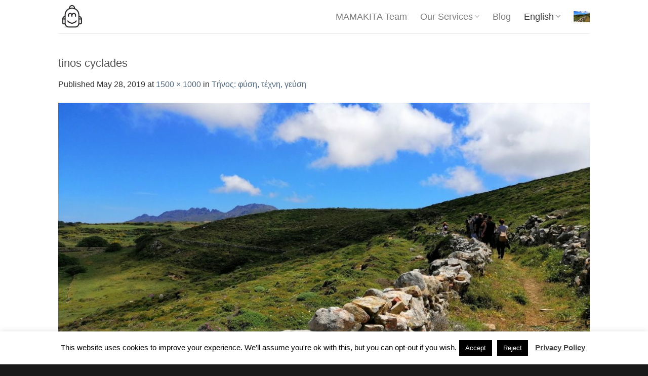

--- FILE ---
content_type: text/html; charset=UTF-8
request_url: https://mamakita.gr/tinos-fysi-tehni-gefsi/smartcapture-125/
body_size: 24202
content:
<!DOCTYPE html>
<html lang="en-US" class="loading-site no-js bg-fill">
<head>
	<meta charset="UTF-8" />
	<link rel="profile" href="http://gmpg.org/xfn/11" />
	<link rel="pingback" href="https://mamakita.gr/xmlrpc.php" />

	<script>(function(html){html.className = html.className.replace(/\bno-js\b/,'js')})(document.documentElement);</script>
<meta name='robots' content='index, follow, max-image-preview:large, max-snippet:-1, max-video-preview:-1' />
<meta name="viewport" content="width=device-width, initial-scale=1" />
	<!-- This site is optimized with the Yoast SEO plugin v26.8 - https://yoast.com/product/yoast-seo-wordpress/ -->
	<title>tinos cyclades - Mamakita.gr</title>
	<link rel="canonical" href="https://mamakita.gr/wp-content/uploads/2019/05/tinos-13.jpg" />
	<meta property="og:locale" content="en_US" />
	<meta property="og:type" content="article" />
	<meta property="og:title" content="tinos cyclades - Mamakita.gr" />
	<meta property="og:url" content="https://mamakita.gr/wp-content/uploads/2019/05/tinos-13.jpg" />
	<meta property="og:site_name" content="Mamakita.gr" />
	<meta property="article:publisher" content="https://www.facebook.com/mamakita.gr/" />
	<meta property="article:modified_time" content="2019-05-28T11:29:03+00:00" />
	<meta property="og:image" content="https://mamakita.gr/tinos-fysi-tehni-gefsi/smartcapture-125" />
	<meta property="og:image:width" content="1500" />
	<meta property="og:image:height" content="1000" />
	<meta property="og:image:type" content="image/jpeg" />
	<meta name="twitter:card" content="summary_large_image" />
	<script type="application/ld+json" class="yoast-schema-graph">{"@context":"https://schema.org","@graph":[{"@type":"WebPage","@id":"https://mamakita.gr/wp-content/uploads/2019/05/tinos-13.jpg","url":"https://mamakita.gr/wp-content/uploads/2019/05/tinos-13.jpg","name":"tinos cyclades - Mamakita.gr","isPartOf":{"@id":"https://mamakita.gr/#website"},"primaryImageOfPage":{"@id":"https://mamakita.gr/wp-content/uploads/2019/05/tinos-13.jpg#primaryimage"},"image":{"@id":"https://mamakita.gr/wp-content/uploads/2019/05/tinos-13.jpg#primaryimage"},"thumbnailUrl":"https://mamakita.gr/wp-content/uploads/2019/05/tinos-13.jpg","datePublished":"2019-05-28T11:25:07+00:00","dateModified":"2019-05-28T11:29:03+00:00","breadcrumb":{"@id":"https://mamakita.gr/wp-content/uploads/2019/05/tinos-13.jpg#breadcrumb"},"inLanguage":"en-US","potentialAction":[{"@type":"ReadAction","target":["https://mamakita.gr/wp-content/uploads/2019/05/tinos-13.jpg"]}]},{"@type":"ImageObject","inLanguage":"en-US","@id":"https://mamakita.gr/wp-content/uploads/2019/05/tinos-13.jpg#primaryimage","url":"https://mamakita.gr/wp-content/uploads/2019/05/tinos-13.jpg","contentUrl":"https://mamakita.gr/wp-content/uploads/2019/05/tinos-13.jpg","width":1500,"height":1000,"caption":"volax hiking tinos"},{"@type":"BreadcrumbList","@id":"https://mamakita.gr/wp-content/uploads/2019/05/tinos-13.jpg#breadcrumb","itemListElement":[{"@type":"ListItem","position":1,"name":"Home","item":"https://mamakita.gr/"},{"@type":"ListItem","position":2,"name":"Τήνος: φύση, τέχνη, γεύση","item":"https://mamakita.gr/tinos-fysi-tehni-gefsi/"},{"@type":"ListItem","position":3,"name":"tinos cyclades"}]},{"@type":"WebSite","@id":"https://mamakita.gr/#website","url":"https://mamakita.gr/","name":"Mamakita.gr","description":"Visit Greece with kids","publisher":{"@id":"https://mamakita.gr/#organization"},"potentialAction":[{"@type":"SearchAction","target":{"@type":"EntryPoint","urlTemplate":"https://mamakita.gr/?s={search_term_string}"},"query-input":{"@type":"PropertyValueSpecification","valueRequired":true,"valueName":"search_term_string"}}],"inLanguage":"en-US"},{"@type":"Organization","@id":"https://mamakita.gr/#organization","name":"MAMAKITA","url":"https://mamakita.gr/","logo":{"@type":"ImageObject","inLanguage":"en-US","@id":"https://mamakita.gr/#/schema/logo/image/","url":"https://mamakita.gr/wp-content/uploads/2018/12/Mamakita_logo03.jpg","contentUrl":"https://mamakita.gr/wp-content/uploads/2018/12/Mamakita_logo03.jpg","width":318,"height":335,"caption":"MAMAKITA"},"image":{"@id":"https://mamakita.gr/#/schema/logo/image/"},"sameAs":["https://www.facebook.com/mamakita.gr/","https://www.instagram.com/mamakita.gr/"]}]}</script>
	<!-- / Yoast SEO plugin. -->


<link rel='prefetch' href='https://mamakita.gr/wp-content/themes/flatsome/assets/js/flatsome.js?ver=51d1c732cb1803d92751' />
<link rel='prefetch' href='https://mamakita.gr/wp-content/themes/flatsome/assets/js/chunk.slider.js?ver=3.19.2' />
<link rel='prefetch' href='https://mamakita.gr/wp-content/themes/flatsome/assets/js/chunk.popups.js?ver=3.19.2' />
<link rel='prefetch' href='https://mamakita.gr/wp-content/themes/flatsome/assets/js/chunk.tooltips.js?ver=3.19.2' />
<link rel='prefetch' href='https://mamakita.gr/wp-content/themes/flatsome/assets/js/woocommerce.js?ver=60a299668ea84c875077' />
<link rel="alternate" type="application/rss+xml" title="Mamakita.gr &raquo; Feed" href="https://mamakita.gr/feed/" />
<link rel="alternate" type="application/rss+xml" title="Mamakita.gr &raquo; Comments Feed" href="https://mamakita.gr/comments/feed/" />
<link rel="alternate" type="application/rss+xml" title="Mamakita.gr &raquo; tinos cyclades Comments Feed" href="https://mamakita.gr/tinos-fysi-tehni-gefsi/smartcapture-125/#main/feed/" />
<link rel="alternate" title="oEmbed (JSON)" type="application/json+oembed" href="https://mamakita.gr/wp-json/oembed/1.0/embed?url=https%3A%2F%2Fmamakita.gr%2Ftinos-fysi-tehni-gefsi%2Fsmartcapture-125%2F%23main&#038;lang=en" />
<link rel="alternate" title="oEmbed (XML)" type="text/xml+oembed" href="https://mamakita.gr/wp-json/oembed/1.0/embed?url=https%3A%2F%2Fmamakita.gr%2Ftinos-fysi-tehni-gefsi%2Fsmartcapture-125%2F%23main&#038;format=xml&#038;lang=en" />
		<!-- This site uses the Google Analytics by MonsterInsights plugin v9.11.1 - Using Analytics tracking - https://www.monsterinsights.com/ -->
							<script src="//www.googletagmanager.com/gtag/js?id=G-42HLPP6JL2"  data-cfasync="false" data-wpfc-render="false" type="text/javascript" async></script>
			<script data-cfasync="false" data-wpfc-render="false" type="text/javascript">
				var mi_version = '9.11.1';
				var mi_track_user = true;
				var mi_no_track_reason = '';
								var MonsterInsightsDefaultLocations = {"page_location":"https:\/\/mamakita.gr\/tinos-fysi-tehni-gefsi\/smartcapture-125\/"};
								if ( typeof MonsterInsightsPrivacyGuardFilter === 'function' ) {
					var MonsterInsightsLocations = (typeof MonsterInsightsExcludeQuery === 'object') ? MonsterInsightsPrivacyGuardFilter( MonsterInsightsExcludeQuery ) : MonsterInsightsPrivacyGuardFilter( MonsterInsightsDefaultLocations );
				} else {
					var MonsterInsightsLocations = (typeof MonsterInsightsExcludeQuery === 'object') ? MonsterInsightsExcludeQuery : MonsterInsightsDefaultLocations;
				}

								var disableStrs = [
										'ga-disable-G-42HLPP6JL2',
									];

				/* Function to detect opted out users */
				function __gtagTrackerIsOptedOut() {
					for (var index = 0; index < disableStrs.length; index++) {
						if (document.cookie.indexOf(disableStrs[index] + '=true') > -1) {
							return true;
						}
					}

					return false;
				}

				/* Disable tracking if the opt-out cookie exists. */
				if (__gtagTrackerIsOptedOut()) {
					for (var index = 0; index < disableStrs.length; index++) {
						window[disableStrs[index]] = true;
					}
				}

				/* Opt-out function */
				function __gtagTrackerOptout() {
					for (var index = 0; index < disableStrs.length; index++) {
						document.cookie = disableStrs[index] + '=true; expires=Thu, 31 Dec 2099 23:59:59 UTC; path=/';
						window[disableStrs[index]] = true;
					}
				}

				if ('undefined' === typeof gaOptout) {
					function gaOptout() {
						__gtagTrackerOptout();
					}
				}
								window.dataLayer = window.dataLayer || [];

				window.MonsterInsightsDualTracker = {
					helpers: {},
					trackers: {},
				};
				if (mi_track_user) {
					function __gtagDataLayer() {
						dataLayer.push(arguments);
					}

					function __gtagTracker(type, name, parameters) {
						if (!parameters) {
							parameters = {};
						}

						if (parameters.send_to) {
							__gtagDataLayer.apply(null, arguments);
							return;
						}

						if (type === 'event') {
														parameters.send_to = monsterinsights_frontend.v4_id;
							var hookName = name;
							if (typeof parameters['event_category'] !== 'undefined') {
								hookName = parameters['event_category'] + ':' + name;
							}

							if (typeof MonsterInsightsDualTracker.trackers[hookName] !== 'undefined') {
								MonsterInsightsDualTracker.trackers[hookName](parameters);
							} else {
								__gtagDataLayer('event', name, parameters);
							}
							
						} else {
							__gtagDataLayer.apply(null, arguments);
						}
					}

					__gtagTracker('js', new Date());
					__gtagTracker('set', {
						'developer_id.dZGIzZG': true,
											});
					if ( MonsterInsightsLocations.page_location ) {
						__gtagTracker('set', MonsterInsightsLocations);
					}
										__gtagTracker('config', 'G-42HLPP6JL2', {"forceSSL":"true","link_attribution":"true"} );
										window.gtag = __gtagTracker;										(function () {
						/* https://developers.google.com/analytics/devguides/collection/analyticsjs/ */
						/* ga and __gaTracker compatibility shim. */
						var noopfn = function () {
							return null;
						};
						var newtracker = function () {
							return new Tracker();
						};
						var Tracker = function () {
							return null;
						};
						var p = Tracker.prototype;
						p.get = noopfn;
						p.set = noopfn;
						p.send = function () {
							var args = Array.prototype.slice.call(arguments);
							args.unshift('send');
							__gaTracker.apply(null, args);
						};
						var __gaTracker = function () {
							var len = arguments.length;
							if (len === 0) {
								return;
							}
							var f = arguments[len - 1];
							if (typeof f !== 'object' || f === null || typeof f.hitCallback !== 'function') {
								if ('send' === arguments[0]) {
									var hitConverted, hitObject = false, action;
									if ('event' === arguments[1]) {
										if ('undefined' !== typeof arguments[3]) {
											hitObject = {
												'eventAction': arguments[3],
												'eventCategory': arguments[2],
												'eventLabel': arguments[4],
												'value': arguments[5] ? arguments[5] : 1,
											}
										}
									}
									if ('pageview' === arguments[1]) {
										if ('undefined' !== typeof arguments[2]) {
											hitObject = {
												'eventAction': 'page_view',
												'page_path': arguments[2],
											}
										}
									}
									if (typeof arguments[2] === 'object') {
										hitObject = arguments[2];
									}
									if (typeof arguments[5] === 'object') {
										Object.assign(hitObject, arguments[5]);
									}
									if ('undefined' !== typeof arguments[1].hitType) {
										hitObject = arguments[1];
										if ('pageview' === hitObject.hitType) {
											hitObject.eventAction = 'page_view';
										}
									}
									if (hitObject) {
										action = 'timing' === arguments[1].hitType ? 'timing_complete' : hitObject.eventAction;
										hitConverted = mapArgs(hitObject);
										__gtagTracker('event', action, hitConverted);
									}
								}
								return;
							}

							function mapArgs(args) {
								var arg, hit = {};
								var gaMap = {
									'eventCategory': 'event_category',
									'eventAction': 'event_action',
									'eventLabel': 'event_label',
									'eventValue': 'event_value',
									'nonInteraction': 'non_interaction',
									'timingCategory': 'event_category',
									'timingVar': 'name',
									'timingValue': 'value',
									'timingLabel': 'event_label',
									'page': 'page_path',
									'location': 'page_location',
									'title': 'page_title',
									'referrer' : 'page_referrer',
								};
								for (arg in args) {
																		if (!(!args.hasOwnProperty(arg) || !gaMap.hasOwnProperty(arg))) {
										hit[gaMap[arg]] = args[arg];
									} else {
										hit[arg] = args[arg];
									}
								}
								return hit;
							}

							try {
								f.hitCallback();
							} catch (ex) {
							}
						};
						__gaTracker.create = newtracker;
						__gaTracker.getByName = newtracker;
						__gaTracker.getAll = function () {
							return [];
						};
						__gaTracker.remove = noopfn;
						__gaTracker.loaded = true;
						window['__gaTracker'] = __gaTracker;
					})();
									} else {
										console.log("");
					(function () {
						function __gtagTracker() {
							return null;
						}

						window['__gtagTracker'] = __gtagTracker;
						window['gtag'] = __gtagTracker;
					})();
									}
			</script>
							<!-- / Google Analytics by MonsterInsights -->
		<style id='wp-img-auto-sizes-contain-inline-css' type='text/css'>
img:is([sizes=auto i],[sizes^="auto," i]){contain-intrinsic-size:3000px 1500px}
/*# sourceURL=wp-img-auto-sizes-contain-inline-css */
</style>
<link rel='stylesheet' id='dashicons-css' href='https://mamakita.gr/wp-includes/css/dashicons.min.css?ver=6.9' type='text/css' media='all' />
<link rel='stylesheet' id='menu-icons-extra-css' href='https://mamakita.gr/wp-content/plugins/menu-icons/css/extra.min.css?ver=0.13.20' type='text/css' media='all' />
<style id='wp-emoji-styles-inline-css' type='text/css'>

	img.wp-smiley, img.emoji {
		display: inline !important;
		border: none !important;
		box-shadow: none !important;
		height: 1em !important;
		width: 1em !important;
		margin: 0 0.07em !important;
		vertical-align: -0.1em !important;
		background: none !important;
		padding: 0 !important;
	}
/*# sourceURL=wp-emoji-styles-inline-css */
</style>
<style id='wp-block-library-inline-css' type='text/css'>
:root{--wp-block-synced-color:#7a00df;--wp-block-synced-color--rgb:122,0,223;--wp-bound-block-color:var(--wp-block-synced-color);--wp-editor-canvas-background:#ddd;--wp-admin-theme-color:#007cba;--wp-admin-theme-color--rgb:0,124,186;--wp-admin-theme-color-darker-10:#006ba1;--wp-admin-theme-color-darker-10--rgb:0,107,160.5;--wp-admin-theme-color-darker-20:#005a87;--wp-admin-theme-color-darker-20--rgb:0,90,135;--wp-admin-border-width-focus:2px}@media (min-resolution:192dpi){:root{--wp-admin-border-width-focus:1.5px}}.wp-element-button{cursor:pointer}:root .has-very-light-gray-background-color{background-color:#eee}:root .has-very-dark-gray-background-color{background-color:#313131}:root .has-very-light-gray-color{color:#eee}:root .has-very-dark-gray-color{color:#313131}:root .has-vivid-green-cyan-to-vivid-cyan-blue-gradient-background{background:linear-gradient(135deg,#00d084,#0693e3)}:root .has-purple-crush-gradient-background{background:linear-gradient(135deg,#34e2e4,#4721fb 50%,#ab1dfe)}:root .has-hazy-dawn-gradient-background{background:linear-gradient(135deg,#faaca8,#dad0ec)}:root .has-subdued-olive-gradient-background{background:linear-gradient(135deg,#fafae1,#67a671)}:root .has-atomic-cream-gradient-background{background:linear-gradient(135deg,#fdd79a,#004a59)}:root .has-nightshade-gradient-background{background:linear-gradient(135deg,#330968,#31cdcf)}:root .has-midnight-gradient-background{background:linear-gradient(135deg,#020381,#2874fc)}:root{--wp--preset--font-size--normal:16px;--wp--preset--font-size--huge:42px}.has-regular-font-size{font-size:1em}.has-larger-font-size{font-size:2.625em}.has-normal-font-size{font-size:var(--wp--preset--font-size--normal)}.has-huge-font-size{font-size:var(--wp--preset--font-size--huge)}.has-text-align-center{text-align:center}.has-text-align-left{text-align:left}.has-text-align-right{text-align:right}.has-fit-text{white-space:nowrap!important}#end-resizable-editor-section{display:none}.aligncenter{clear:both}.items-justified-left{justify-content:flex-start}.items-justified-center{justify-content:center}.items-justified-right{justify-content:flex-end}.items-justified-space-between{justify-content:space-between}.screen-reader-text{border:0;clip-path:inset(50%);height:1px;margin:-1px;overflow:hidden;padding:0;position:absolute;width:1px;word-wrap:normal!important}.screen-reader-text:focus{background-color:#ddd;clip-path:none;color:#444;display:block;font-size:1em;height:auto;left:5px;line-height:normal;padding:15px 23px 14px;text-decoration:none;top:5px;width:auto;z-index:100000}html :where(.has-border-color){border-style:solid}html :where([style*=border-top-color]){border-top-style:solid}html :where([style*=border-right-color]){border-right-style:solid}html :where([style*=border-bottom-color]){border-bottom-style:solid}html :where([style*=border-left-color]){border-left-style:solid}html :where([style*=border-width]){border-style:solid}html :where([style*=border-top-width]){border-top-style:solid}html :where([style*=border-right-width]){border-right-style:solid}html :where([style*=border-bottom-width]){border-bottom-style:solid}html :where([style*=border-left-width]){border-left-style:solid}html :where(img[class*=wp-image-]){height:auto;max-width:100%}:where(figure){margin:0 0 1em}html :where(.is-position-sticky){--wp-admin--admin-bar--position-offset:var(--wp-admin--admin-bar--height,0px)}@media screen and (max-width:600px){html :where(.is-position-sticky){--wp-admin--admin-bar--position-offset:0px}}

/*# sourceURL=wp-block-library-inline-css */
</style><link rel='stylesheet' id='wc-blocks-style-css' href='https://mamakita.gr/wp-content/plugins/woocommerce/assets/client/blocks/wc-blocks.css?ver=wc-10.4.3' type='text/css' media='all' />
<style id='global-styles-inline-css' type='text/css'>
:root{--wp--preset--aspect-ratio--square: 1;--wp--preset--aspect-ratio--4-3: 4/3;--wp--preset--aspect-ratio--3-4: 3/4;--wp--preset--aspect-ratio--3-2: 3/2;--wp--preset--aspect-ratio--2-3: 2/3;--wp--preset--aspect-ratio--16-9: 16/9;--wp--preset--aspect-ratio--9-16: 9/16;--wp--preset--color--black: #000000;--wp--preset--color--cyan-bluish-gray: #abb8c3;--wp--preset--color--white: #ffffff;--wp--preset--color--pale-pink: #f78da7;--wp--preset--color--vivid-red: #cf2e2e;--wp--preset--color--luminous-vivid-orange: #ff6900;--wp--preset--color--luminous-vivid-amber: #fcb900;--wp--preset--color--light-green-cyan: #7bdcb5;--wp--preset--color--vivid-green-cyan: #00d084;--wp--preset--color--pale-cyan-blue: #8ed1fc;--wp--preset--color--vivid-cyan-blue: #0693e3;--wp--preset--color--vivid-purple: #9b51e0;--wp--preset--color--primary: #0A0A0A;--wp--preset--color--secondary: #aa7fd5;--wp--preset--color--success: #7a9c59;--wp--preset--color--alert: #b20000;--wp--preset--gradient--vivid-cyan-blue-to-vivid-purple: linear-gradient(135deg,rgb(6,147,227) 0%,rgb(155,81,224) 100%);--wp--preset--gradient--light-green-cyan-to-vivid-green-cyan: linear-gradient(135deg,rgb(122,220,180) 0%,rgb(0,208,130) 100%);--wp--preset--gradient--luminous-vivid-amber-to-luminous-vivid-orange: linear-gradient(135deg,rgb(252,185,0) 0%,rgb(255,105,0) 100%);--wp--preset--gradient--luminous-vivid-orange-to-vivid-red: linear-gradient(135deg,rgb(255,105,0) 0%,rgb(207,46,46) 100%);--wp--preset--gradient--very-light-gray-to-cyan-bluish-gray: linear-gradient(135deg,rgb(238,238,238) 0%,rgb(169,184,195) 100%);--wp--preset--gradient--cool-to-warm-spectrum: linear-gradient(135deg,rgb(74,234,220) 0%,rgb(151,120,209) 20%,rgb(207,42,186) 40%,rgb(238,44,130) 60%,rgb(251,105,98) 80%,rgb(254,248,76) 100%);--wp--preset--gradient--blush-light-purple: linear-gradient(135deg,rgb(255,206,236) 0%,rgb(152,150,240) 100%);--wp--preset--gradient--blush-bordeaux: linear-gradient(135deg,rgb(254,205,165) 0%,rgb(254,45,45) 50%,rgb(107,0,62) 100%);--wp--preset--gradient--luminous-dusk: linear-gradient(135deg,rgb(255,203,112) 0%,rgb(199,81,192) 50%,rgb(65,88,208) 100%);--wp--preset--gradient--pale-ocean: linear-gradient(135deg,rgb(255,245,203) 0%,rgb(182,227,212) 50%,rgb(51,167,181) 100%);--wp--preset--gradient--electric-grass: linear-gradient(135deg,rgb(202,248,128) 0%,rgb(113,206,126) 100%);--wp--preset--gradient--midnight: linear-gradient(135deg,rgb(2,3,129) 0%,rgb(40,116,252) 100%);--wp--preset--font-size--small: 13px;--wp--preset--font-size--medium: 20px;--wp--preset--font-size--large: 36px;--wp--preset--font-size--x-large: 42px;--wp--preset--spacing--20: 0.44rem;--wp--preset--spacing--30: 0.67rem;--wp--preset--spacing--40: 1rem;--wp--preset--spacing--50: 1.5rem;--wp--preset--spacing--60: 2.25rem;--wp--preset--spacing--70: 3.38rem;--wp--preset--spacing--80: 5.06rem;--wp--preset--shadow--natural: 6px 6px 9px rgba(0, 0, 0, 0.2);--wp--preset--shadow--deep: 12px 12px 50px rgba(0, 0, 0, 0.4);--wp--preset--shadow--sharp: 6px 6px 0px rgba(0, 0, 0, 0.2);--wp--preset--shadow--outlined: 6px 6px 0px -3px rgb(255, 255, 255), 6px 6px rgb(0, 0, 0);--wp--preset--shadow--crisp: 6px 6px 0px rgb(0, 0, 0);}:where(body) { margin: 0; }.wp-site-blocks > .alignleft { float: left; margin-right: 2em; }.wp-site-blocks > .alignright { float: right; margin-left: 2em; }.wp-site-blocks > .aligncenter { justify-content: center; margin-left: auto; margin-right: auto; }:where(.is-layout-flex){gap: 0.5em;}:where(.is-layout-grid){gap: 0.5em;}.is-layout-flow > .alignleft{float: left;margin-inline-start: 0;margin-inline-end: 2em;}.is-layout-flow > .alignright{float: right;margin-inline-start: 2em;margin-inline-end: 0;}.is-layout-flow > .aligncenter{margin-left: auto !important;margin-right: auto !important;}.is-layout-constrained > .alignleft{float: left;margin-inline-start: 0;margin-inline-end: 2em;}.is-layout-constrained > .alignright{float: right;margin-inline-start: 2em;margin-inline-end: 0;}.is-layout-constrained > .aligncenter{margin-left: auto !important;margin-right: auto !important;}.is-layout-constrained > :where(:not(.alignleft):not(.alignright):not(.alignfull)){margin-left: auto !important;margin-right: auto !important;}body .is-layout-flex{display: flex;}.is-layout-flex{flex-wrap: wrap;align-items: center;}.is-layout-flex > :is(*, div){margin: 0;}body .is-layout-grid{display: grid;}.is-layout-grid > :is(*, div){margin: 0;}body{padding-top: 0px;padding-right: 0px;padding-bottom: 0px;padding-left: 0px;}a:where(:not(.wp-element-button)){text-decoration: none;}:root :where(.wp-element-button, .wp-block-button__link){background-color: #32373c;border-width: 0;color: #fff;font-family: inherit;font-size: inherit;font-style: inherit;font-weight: inherit;letter-spacing: inherit;line-height: inherit;padding-top: calc(0.667em + 2px);padding-right: calc(1.333em + 2px);padding-bottom: calc(0.667em + 2px);padding-left: calc(1.333em + 2px);text-decoration: none;text-transform: inherit;}.has-black-color{color: var(--wp--preset--color--black) !important;}.has-cyan-bluish-gray-color{color: var(--wp--preset--color--cyan-bluish-gray) !important;}.has-white-color{color: var(--wp--preset--color--white) !important;}.has-pale-pink-color{color: var(--wp--preset--color--pale-pink) !important;}.has-vivid-red-color{color: var(--wp--preset--color--vivid-red) !important;}.has-luminous-vivid-orange-color{color: var(--wp--preset--color--luminous-vivid-orange) !important;}.has-luminous-vivid-amber-color{color: var(--wp--preset--color--luminous-vivid-amber) !important;}.has-light-green-cyan-color{color: var(--wp--preset--color--light-green-cyan) !important;}.has-vivid-green-cyan-color{color: var(--wp--preset--color--vivid-green-cyan) !important;}.has-pale-cyan-blue-color{color: var(--wp--preset--color--pale-cyan-blue) !important;}.has-vivid-cyan-blue-color{color: var(--wp--preset--color--vivid-cyan-blue) !important;}.has-vivid-purple-color{color: var(--wp--preset--color--vivid-purple) !important;}.has-primary-color{color: var(--wp--preset--color--primary) !important;}.has-secondary-color{color: var(--wp--preset--color--secondary) !important;}.has-success-color{color: var(--wp--preset--color--success) !important;}.has-alert-color{color: var(--wp--preset--color--alert) !important;}.has-black-background-color{background-color: var(--wp--preset--color--black) !important;}.has-cyan-bluish-gray-background-color{background-color: var(--wp--preset--color--cyan-bluish-gray) !important;}.has-white-background-color{background-color: var(--wp--preset--color--white) !important;}.has-pale-pink-background-color{background-color: var(--wp--preset--color--pale-pink) !important;}.has-vivid-red-background-color{background-color: var(--wp--preset--color--vivid-red) !important;}.has-luminous-vivid-orange-background-color{background-color: var(--wp--preset--color--luminous-vivid-orange) !important;}.has-luminous-vivid-amber-background-color{background-color: var(--wp--preset--color--luminous-vivid-amber) !important;}.has-light-green-cyan-background-color{background-color: var(--wp--preset--color--light-green-cyan) !important;}.has-vivid-green-cyan-background-color{background-color: var(--wp--preset--color--vivid-green-cyan) !important;}.has-pale-cyan-blue-background-color{background-color: var(--wp--preset--color--pale-cyan-blue) !important;}.has-vivid-cyan-blue-background-color{background-color: var(--wp--preset--color--vivid-cyan-blue) !important;}.has-vivid-purple-background-color{background-color: var(--wp--preset--color--vivid-purple) !important;}.has-primary-background-color{background-color: var(--wp--preset--color--primary) !important;}.has-secondary-background-color{background-color: var(--wp--preset--color--secondary) !important;}.has-success-background-color{background-color: var(--wp--preset--color--success) !important;}.has-alert-background-color{background-color: var(--wp--preset--color--alert) !important;}.has-black-border-color{border-color: var(--wp--preset--color--black) !important;}.has-cyan-bluish-gray-border-color{border-color: var(--wp--preset--color--cyan-bluish-gray) !important;}.has-white-border-color{border-color: var(--wp--preset--color--white) !important;}.has-pale-pink-border-color{border-color: var(--wp--preset--color--pale-pink) !important;}.has-vivid-red-border-color{border-color: var(--wp--preset--color--vivid-red) !important;}.has-luminous-vivid-orange-border-color{border-color: var(--wp--preset--color--luminous-vivid-orange) !important;}.has-luminous-vivid-amber-border-color{border-color: var(--wp--preset--color--luminous-vivid-amber) !important;}.has-light-green-cyan-border-color{border-color: var(--wp--preset--color--light-green-cyan) !important;}.has-vivid-green-cyan-border-color{border-color: var(--wp--preset--color--vivid-green-cyan) !important;}.has-pale-cyan-blue-border-color{border-color: var(--wp--preset--color--pale-cyan-blue) !important;}.has-vivid-cyan-blue-border-color{border-color: var(--wp--preset--color--vivid-cyan-blue) !important;}.has-vivid-purple-border-color{border-color: var(--wp--preset--color--vivid-purple) !important;}.has-primary-border-color{border-color: var(--wp--preset--color--primary) !important;}.has-secondary-border-color{border-color: var(--wp--preset--color--secondary) !important;}.has-success-border-color{border-color: var(--wp--preset--color--success) !important;}.has-alert-border-color{border-color: var(--wp--preset--color--alert) !important;}.has-vivid-cyan-blue-to-vivid-purple-gradient-background{background: var(--wp--preset--gradient--vivid-cyan-blue-to-vivid-purple) !important;}.has-light-green-cyan-to-vivid-green-cyan-gradient-background{background: var(--wp--preset--gradient--light-green-cyan-to-vivid-green-cyan) !important;}.has-luminous-vivid-amber-to-luminous-vivid-orange-gradient-background{background: var(--wp--preset--gradient--luminous-vivid-amber-to-luminous-vivid-orange) !important;}.has-luminous-vivid-orange-to-vivid-red-gradient-background{background: var(--wp--preset--gradient--luminous-vivid-orange-to-vivid-red) !important;}.has-very-light-gray-to-cyan-bluish-gray-gradient-background{background: var(--wp--preset--gradient--very-light-gray-to-cyan-bluish-gray) !important;}.has-cool-to-warm-spectrum-gradient-background{background: var(--wp--preset--gradient--cool-to-warm-spectrum) !important;}.has-blush-light-purple-gradient-background{background: var(--wp--preset--gradient--blush-light-purple) !important;}.has-blush-bordeaux-gradient-background{background: var(--wp--preset--gradient--blush-bordeaux) !important;}.has-luminous-dusk-gradient-background{background: var(--wp--preset--gradient--luminous-dusk) !important;}.has-pale-ocean-gradient-background{background: var(--wp--preset--gradient--pale-ocean) !important;}.has-electric-grass-gradient-background{background: var(--wp--preset--gradient--electric-grass) !important;}.has-midnight-gradient-background{background: var(--wp--preset--gradient--midnight) !important;}.has-small-font-size{font-size: var(--wp--preset--font-size--small) !important;}.has-medium-font-size{font-size: var(--wp--preset--font-size--medium) !important;}.has-large-font-size{font-size: var(--wp--preset--font-size--large) !important;}.has-x-large-font-size{font-size: var(--wp--preset--font-size--x-large) !important;}
/*# sourceURL=global-styles-inline-css */
</style>

<link rel='stylesheet' id='cookie-law-info-css' href='https://mamakita.gr/wp-content/plugins/cookie-law-info/legacy/public/css/cookie-law-info-public.css?ver=3.3.9.1' type='text/css' media='all' />
<link rel='stylesheet' id='cookie-law-info-gdpr-css' href='https://mamakita.gr/wp-content/plugins/cookie-law-info/legacy/public/css/cookie-law-info-gdpr.css?ver=3.3.9.1' type='text/css' media='all' />
<style id='woocommerce-inline-inline-css' type='text/css'>
.woocommerce form .form-row .required { visibility: visible; }
/*# sourceURL=woocommerce-inline-inline-css */
</style>
<link rel='stylesheet' id='flatsome-main-css' href='https://mamakita.gr/wp-content/themes/flatsome/assets/css/flatsome.css?ver=3.19.2' type='text/css' media='all' />
<style id='flatsome-main-inline-css' type='text/css'>
@font-face {
				font-family: "fl-icons";
				font-display: block;
				src: url(https://mamakita.gr/wp-content/themes/flatsome/assets/css/icons/fl-icons.eot?v=3.19.2);
				src:
					url(https://mamakita.gr/wp-content/themes/flatsome/assets/css/icons/fl-icons.eot#iefix?v=3.19.2) format("embedded-opentype"),
					url(https://mamakita.gr/wp-content/themes/flatsome/assets/css/icons/fl-icons.woff2?v=3.19.2) format("woff2"),
					url(https://mamakita.gr/wp-content/themes/flatsome/assets/css/icons/fl-icons.ttf?v=3.19.2) format("truetype"),
					url(https://mamakita.gr/wp-content/themes/flatsome/assets/css/icons/fl-icons.woff?v=3.19.2) format("woff"),
					url(https://mamakita.gr/wp-content/themes/flatsome/assets/css/icons/fl-icons.svg?v=3.19.2#fl-icons) format("svg");
			}
/*# sourceURL=flatsome-main-inline-css */
</style>
<link rel='stylesheet' id='flatsome-shop-css' href='https://mamakita.gr/wp-content/themes/flatsome/assets/css/flatsome-shop.css?ver=3.19.2' type='text/css' media='all' />
<link rel='stylesheet' id='flatsome-style-css' href='https://mamakita.gr/wp-content/themes/flatsome/style.css?ver=3.19.2' type='text/css' media='all' />
<script type="text/javascript" src="https://mamakita.gr/wp-content/plugins/google-analytics-for-wordpress/assets/js/frontend-gtag.min.js?ver=9.11.1" id="monsterinsights-frontend-script-js" async="async" data-wp-strategy="async"></script>
<script data-cfasync="false" data-wpfc-render="false" type="text/javascript" id='monsterinsights-frontend-script-js-extra'>/* <![CDATA[ */
var monsterinsights_frontend = {"js_events_tracking":"true","download_extensions":"doc,pdf,ppt,zip,xls,docx,pptx,xlsx","inbound_paths":"[{\"path\":\"\\\/go\\\/\",\"label\":\"affiliate\"},{\"path\":\"\\\/recommend\\\/\",\"label\":\"affiliate\"}]","home_url":"https:\/\/mamakita.gr","hash_tracking":"false","v4_id":"G-42HLPP6JL2"};/* ]]> */
</script>
<script type="text/javascript" src="https://mamakita.gr/wp-includes/js/jquery/jquery.min.js?ver=3.7.1" id="jquery-core-js"></script>
<script type="text/javascript" src="https://mamakita.gr/wp-includes/js/jquery/jquery-migrate.min.js?ver=3.4.1" id="jquery-migrate-js"></script>
<script type="text/javascript" id="cookie-law-info-js-extra">
/* <![CDATA[ */
var Cli_Data = {"nn_cookie_ids":[],"cookielist":[],"non_necessary_cookies":[],"ccpaEnabled":"","ccpaRegionBased":"","ccpaBarEnabled":"","strictlyEnabled":["necessary","obligatoire"],"ccpaType":"gdpr","js_blocking":"","custom_integration":"","triggerDomRefresh":"","secure_cookies":""};
var cli_cookiebar_settings = {"animate_speed_hide":"500","animate_speed_show":"500","background":"#FFF","border":"#b1a6a6c2","border_on":"","button_1_button_colour":"#000","button_1_button_hover":"#000000","button_1_link_colour":"#fff","button_1_as_button":"1","button_1_new_win":"","button_2_button_colour":"#333","button_2_button_hover":"#292929","button_2_link_colour":"#444","button_2_as_button":"","button_2_hidebar":"","button_3_button_colour":"#000","button_3_button_hover":"#000000","button_3_link_colour":"#fff","button_3_as_button":"1","button_3_new_win":"","button_4_button_colour":"#000","button_4_button_hover":"#000000","button_4_link_colour":"#fff","button_4_as_button":"1","button_7_button_colour":"#61a229","button_7_button_hover":"#4e8221","button_7_link_colour":"#fff","button_7_as_button":"1","button_7_new_win":"","font_family":"inherit","header_fix":"","notify_animate_hide":"1","notify_animate_show":"","notify_div_id":"#cookie-law-info-bar","notify_position_horizontal":"right","notify_position_vertical":"bottom","scroll_close":"","scroll_close_reload":"","accept_close_reload":"","reject_close_reload":"","showagain_tab":"","showagain_background":"#fff","showagain_border":"#000","showagain_div_id":"#cookie-law-info-again","showagain_x_position":"100px","text":"#000","show_once_yn":"","show_once":"10000","logging_on":"","as_popup":"","popup_overlay":"1","bar_heading_text":"","cookie_bar_as":"banner","popup_showagain_position":"bottom-right","widget_position":"left"};
var log_object = {"ajax_url":"https://mamakita.gr/wp-admin/admin-ajax.php"};
//# sourceURL=cookie-law-info-js-extra
/* ]]> */
</script>
<script type="text/javascript" src="https://mamakita.gr/wp-content/plugins/cookie-law-info/legacy/public/js/cookie-law-info-public.js?ver=3.3.9.1" id="cookie-law-info-js"></script>
<script type="text/javascript" src="https://mamakita.gr/wp-content/plugins/woocommerce/assets/js/jquery-blockui/jquery.blockUI.min.js?ver=2.7.0-wc.10.4.3" id="wc-jquery-blockui-js" data-wp-strategy="defer"></script>
<script type="text/javascript" id="wc-add-to-cart-js-extra">
/* <![CDATA[ */
var wc_add_to_cart_params = {"ajax_url":"/wp-admin/admin-ajax.php","wc_ajax_url":"/?wc-ajax=%%endpoint%%","i18n_view_cart":"View cart","cart_url":"https://mamakita.gr/cart/","is_cart":"","cart_redirect_after_add":"no"};
//# sourceURL=wc-add-to-cart-js-extra
/* ]]> */
</script>
<script type="text/javascript" src="https://mamakita.gr/wp-content/plugins/woocommerce/assets/js/frontend/add-to-cart.min.js?ver=10.4.3" id="wc-add-to-cart-js" defer="defer" data-wp-strategy="defer"></script>
<script type="text/javascript" src="https://mamakita.gr/wp-content/plugins/woocommerce/assets/js/js-cookie/js.cookie.min.js?ver=2.1.4-wc.10.4.3" id="wc-js-cookie-js" data-wp-strategy="defer"></script>
<link rel="https://api.w.org/" href="https://mamakita.gr/wp-json/" /><link rel="alternate" title="JSON" type="application/json" href="https://mamakita.gr/wp-json/wp/v2/media/7693" /><link rel="EditURI" type="application/rsd+xml" title="RSD" href="https://mamakita.gr/xmlrpc.php?rsd" />
<meta name="generator" content="WordPress 6.9" />
<meta name="generator" content="WooCommerce 10.4.3" />
<link rel='shortlink' href='https://mamakita.gr/?p=7693' />
	<link rel="preconnect" href="https://fonts.googleapis.com">
	<link rel="preconnect" href="https://fonts.gstatic.com">
	<meta name="B-verify" content="d28330e9c1adebca7a6959f569a31a361a53a635" />

<meta name="google-site-verification" content="4Mmz8hnlt_Re7cCHQED3tDcAV57yz-S0MfXD-UIUr2c" />


<!-- Global site tag (gtag.js) - Google Analytics -->
<script async src="https://www.googletagmanager.com/gtag/js?id=UA-138216239-1"></script>
<script>
  window.dataLayer = window.dataLayer || [];
  function gtag(){dataLayer.push(arguments);}
  gtag('js', new Date());

  gtag('config', 'UA-138216239-1');
</script>

<!-- Facebook Pixel Code -->
<script>
  !function(f,b,e,v,n,t,s)
  {if(f.fbq)return;n=f.fbq=function(){n.callMethod?
  n.callMethod.apply(n,arguments):n.queue.push(arguments)};
  if(!f._fbq)f._fbq=n;n.push=n;n.loaded=!0;n.version='2.0';
  n.queue=[];t=b.createElement(e);t.async=!0;
  t.src=v;s=b.getElementsByTagName(e)[0];
  s.parentNode.insertBefore(t,s)}(window, document,'script',
  'https://connect.facebook.net/en_US/fbevents.js');
  fbq('init', '278335216435634');
  fbq('track', 'PageView');
</script>
<noscript><img height="1" width="1" style="display:none"
  src="https://www.facebook.com/tr?id=278335216435634&ev=PageView&noscript=1"
/></noscript>
<!-- End Facebook Pixel Code -->	<noscript><style>.woocommerce-product-gallery{ opacity: 1 !important; }</style></noscript>
	<link rel="icon" href="https://mamakita.gr/wp-content/uploads/2018/12/cropped-Mamakita_logo03-32x32.jpg" sizes="32x32" />
<link rel="icon" href="https://mamakita.gr/wp-content/uploads/2018/12/cropped-Mamakita_logo03-192x192.jpg" sizes="192x192" />
<link rel="apple-touch-icon" href="https://mamakita.gr/wp-content/uploads/2018/12/cropped-Mamakita_logo03-180x180.jpg" />
<meta name="msapplication-TileImage" content="https://mamakita.gr/wp-content/uploads/2018/12/cropped-Mamakita_logo03-270x270.jpg" />
<style id="custom-css" type="text/css">:root {--primary-color: #0A0A0A;--fs-color-primary: #0A0A0A;--fs-color-secondary: #aa7fd5;--fs-color-success: #7a9c59;--fs-color-alert: #b20000;--fs-experimental-link-color: #4e657b;--fs-experimental-link-color-hover: #111;}.tooltipster-base {--tooltip-color: #fff;--tooltip-bg-color: #000;}.off-canvas-right .mfp-content, .off-canvas-left .mfp-content {--drawer-width: 300px;}.off-canvas .mfp-content.off-canvas-cart {--drawer-width: 360px;}.header-main{height: 66px}#logo img{max-height: 66px}#logo{width:155px;}#logo img{padding:4px 0;}.header-bottom{min-height: 10px}.header-top{min-height: 54px}.transparent .header-main{height: 90px}.transparent #logo img{max-height: 90px}.has-transparent + .page-title:first-of-type,.has-transparent + #main > .page-title,.has-transparent + #main > div > .page-title,.has-transparent + #main .page-header-wrapper:first-of-type .page-title{padding-top: 90px;}.transparent .header-wrapper{background-color: #ffffff!important;}.transparent .top-divider{display: none;}.header.show-on-scroll,.stuck .header-main{height:70px!important}.stuck #logo img{max-height: 70px!important}.search-form{ width: 85%;}.header-bg-color {background-color: rgba(255,255,255,0.9)}.header-bottom {background-color: #F9F9F9}.header-main .nav > li > a{line-height: 16px }.header-bottom-nav > li > a{line-height: 32px }@media (max-width: 549px) {.header-main{height: 70px}#logo img{max-height: 70px}}.main-menu-overlay{background-color: #ededed}.header-top{background-color:#c43c65!important;}body{color: #303030}h1,h2,h3,h4,h5,h6,.heading-font{color: #555;}body{font-size: 100%;}@media screen and (max-width: 549px){body{font-size: 101%;}}body{font-family: "Source Sans Pro", sans-serif;}body {font-weight: 400;font-style: normal;}.nav > li > a {font-family: "Source Sans Pro", sans-serif;}.mobile-sidebar-levels-2 .nav > li > ul > li > a {font-family: "Source Sans Pro", sans-serif;}.nav > li > a,.mobile-sidebar-levels-2 .nav > li > ul > li > a {font-weight: 400;font-style: normal;}h1,h2,h3,h4,h5,h6,.heading-font, .off-canvas-center .nav-sidebar.nav-vertical > li > a{font-family: Helvetica,Arial,sans-serif;}h1,h2,h3,h4,h5,h6,.heading-font,.banner h1,.banner h2 {font-weight: 700;font-style: normal;}.alt-font{font-family: "Dancing Script", sans-serif;}.shop-page-title.featured-title .title-overlay{background-color: rgba(0,0,0,.3);}@media screen and (min-width: 550px){.products .box-vertical .box-image{min-width: 247px!important;width: 247px!important;}}.footer-1{background-color: rgba(121,9,153,0.68)}.footer-2{background-color: #DD9933}.absolute-footer, html{background-color: #191919}.page-title-small + main .product-container > .row{padding-top:0;}.nav-vertical-fly-out > li + li {border-top-width: 1px; border-top-style: solid;}/* Custom CSS */.download {color: #999;fill: currentColor;background-color: transparent;border-color: #ddd;border: 1px solid;border-radius: 10px;display: inline-block;padding: 4px 10px;}.ai-wrap {padding: 5px;background-color: #1f1b1b;color: #ffffff;max-width: 100%;font-family: sans-serif;font-weight: normal;box-sizing: border-box;-webkit-font-smoothing: antialiased;-moz-osx-font-smoothing: grayscale;line-height: normal;margin-bottom: 20px;letter-spacing: 0;}.nav-uppercase>li>a {letter-spacing: .02em;text-transform: uppercase;font-weight: normal;}.label-new.menu-item > a:after{content:"New";}.label-hot.menu-item > a:after{content:"Hot";}.label-sale.menu-item > a:after{content:"Sale";}.label-popular.menu-item > a:after{content:"Popular";}</style><style id="sccss">.gform_wrapper .top_label .gfield_label {
    font-weight: normal;
    margin: .625em 0 .5em;
    font-weight: 500;
    display: -moz-inline-stack;
    display: inline-block;
    line-height: 1.3;
    clear: both;
    font-style: normal;
}

.banner h4 {
    padding: 0;
    font-size: 1.5em;
    margin-top: .6em;
    margin-bottom: .6em;
    font-weight: normal !important;
}

.price-wrapper .price {
    display: block;
    margin-top: 10px;
}


.box-list-view .box, .box-vertical {
    display: table;
    width: 100%;
    background-color: #fff;
  border: 1px solid #e2e2e2;
  padding:10px;

}

.gform_wrapper .top_label input.medium, .gform_wrapper .top_label select.medium {
    width: 47.5%;
    border-radius: 8px;
}

.by-vendor-name-link {
 margin-top:10px !important; 
  font-size:13px;
}

span.onsale {display:none;}

.badge-inner {
    display: table-cell;
    vertical-align: middle;
    text-align: center;
    width: 100%;
    height: 100%;
    background-color: #446084;
    line-height: .85;
    color: #fff;
    font-weight: bolder;
    padding: 2px;
    white-space: nowrap;
    display: none !important;
    transition: background-color .3s, color .3s, border .3s;
}

.wcfm_popup_wrapper .wcfm_popup_label {
    width: 38%;
    font-weight: 500;
    font-size: 14px;
    font-style: normal !important;
    display: inline-block;
    vertical-align: top;
}

[data-icon-label]:after, .secondary.is-underline:hover, .secondary.is-outline:hover, .icon-label, .button.secondary:not(.is-outline), .button.alt:not(.is-outline), .badge-inner.on-sale, .button.checkout, 
.single_add_to_cart_button {
    background-color: #0A0000;
   
}

h3 {
 font-weight: normal !important; 
}

.by-vendor-name-link {
  color:#000000 !important; 
}

body.single-product div.social-icons.share-row{display:none!important;}

.entry-title {
font-size:22px ;
  font-weight:normal;
  margin-top:15px;
  margin-bottom:15px;
}

.menu-item i._before, .rtl .menu-item i._after {
    margin-right: .25em;
    color: #62d9fd;
}

.breadcrumbs {
    text-transform: none;
    font-size: 13px;
  font-weight:normal!important;
}

.breadcrumbs {
    text-transform: uppercase;
    color: #222;
    font-weight: normal;
    letter-spacing: 0px;
    padding: 0;
  font-style:underline;
  text-decoration: underline;
}

.by-vendor-name-link {
color: #595959;
}

span.amount {
    font-size: 17px;
    white-space: nowrap;
    color: #111;
    font-weight: normal !important;
}

</style><style id="kirki-inline-styles">/* vietnamese */
@font-face {
  font-family: 'Dancing Script';
  font-style: normal;
  font-weight: 400;
  font-display: swap;
  src: url(https://mamakita.gr/wp-content/fonts/dancing-script/If2cXTr6YS-zF4S-kcSWSVi_sxjsohD9F50Ruu7BMSo3Rep8ltA.woff2) format('woff2');
  unicode-range: U+0102-0103, U+0110-0111, U+0128-0129, U+0168-0169, U+01A0-01A1, U+01AF-01B0, U+0300-0301, U+0303-0304, U+0308-0309, U+0323, U+0329, U+1EA0-1EF9, U+20AB;
}
/* latin-ext */
@font-face {
  font-family: 'Dancing Script';
  font-style: normal;
  font-weight: 400;
  font-display: swap;
  src: url(https://mamakita.gr/wp-content/fonts/dancing-script/If2cXTr6YS-zF4S-kcSWSVi_sxjsohD9F50Ruu7BMSo3ROp8ltA.woff2) format('woff2');
  unicode-range: U+0100-02BA, U+02BD-02C5, U+02C7-02CC, U+02CE-02D7, U+02DD-02FF, U+0304, U+0308, U+0329, U+1D00-1DBF, U+1E00-1E9F, U+1EF2-1EFF, U+2020, U+20A0-20AB, U+20AD-20C0, U+2113, U+2C60-2C7F, U+A720-A7FF;
}
/* latin */
@font-face {
  font-family: 'Dancing Script';
  font-style: normal;
  font-weight: 400;
  font-display: swap;
  src: url(https://mamakita.gr/wp-content/fonts/dancing-script/If2cXTr6YS-zF4S-kcSWSVi_sxjsohD9F50Ruu7BMSo3Sup8.woff2) format('woff2');
  unicode-range: U+0000-00FF, U+0131, U+0152-0153, U+02BB-02BC, U+02C6, U+02DA, U+02DC, U+0304, U+0308, U+0329, U+2000-206F, U+20AC, U+2122, U+2191, U+2193, U+2212, U+2215, U+FEFF, U+FFFD;
}</style>	<style id="egf-frontend-styles" type="text/css">
		p {} h1 {} h2 {} h3 {} h4 {} h5 {} h6 {} 	</style>
	</head>

<body class="attachment wp-singular attachment-template-default single single-attachment postid-7693 attachmentid-7693 attachment-jpeg wp-theme-flatsome theme-flatsome woocommerce-no-js full-width bg-fill lightbox nav-dropdown-has-arrow nav-dropdown-has-shadow nav-dropdown-has-border">


<a class="skip-link screen-reader-text" href="#main">Skip to content</a>

<div id="wrapper">

	
	<header id="header" class="header has-sticky sticky-jump">
		<div class="header-wrapper">
			<div id="masthead" class="header-main ">
      <div class="header-inner flex-row container logo-left medium-logo-center" role="navigation">

          <!-- Logo -->
          <div id="logo" class="flex-col logo">
            
<!-- Header logo -->
<a href="https://mamakita.gr/" title="Mamakita.gr - Visit Greece with kids" rel="home">
		<img width="1020" height="680" src="https://mamakita.gr/wp-content/uploads/2019/05/tinos-13-1200x800.jpg" class="header-logo-sticky" alt="Mamakita.gr"/><img width="318" height="335" src="https://mamakita.gr/wp-content/uploads/2018/12/Mamakita_logo03.jpg" class="header_logo header-logo" alt="Mamakita.gr"/><img  width="1020" height="680" src="https://mamakita.gr/wp-content/uploads/2019/05/tinos-13-1200x800.jpg" class="header-logo-dark" alt="Mamakita.gr"/></a>
          </div>

          <!-- Mobile Left Elements -->
          <div class="flex-col show-for-medium flex-left">
            <ul class="mobile-nav nav nav-left ">
              <li class="nav-icon has-icon">
  <div class="header-button">		<a href="#" data-open="#main-menu" data-pos="left" data-bg="main-menu-overlay" data-color="" class="icon button round is-outline is-small" aria-label="Menu" aria-controls="main-menu" aria-expanded="false">

		  <i class="icon-menu" ></i>
		  		</a>
	 </div> </li>
            </ul>
          </div>

          <!-- Left Elements -->
          <div class="flex-col hide-for-medium flex-left
            flex-grow">
            <ul class="header-nav header-nav-main nav nav-left  nav-size-xlarge nav-spacing-xlarge" >
                          </ul>
          </div>

          <!-- Right Elements -->
          <div class="flex-col hide-for-medium flex-right">
            <ul class="header-nav header-nav-main nav nav-right  nav-size-xlarge nav-spacing-xlarge">
              <li id="menu-item-1744" class="menu-item menu-item-type-post_type menu-item-object-page menu-item-1744 menu-item-design-default"><a href="https://mamakita.gr/who-we-are/" class="nav-top-link">MAMAKITA Team</a></li>
<li id="menu-item-11875" class="menu-item menu-item-type-custom menu-item-object-custom menu-item-has-children menu-item-11875 menu-item-design-default has-dropdown"><a href="/" class="nav-top-link" aria-expanded="false" aria-haspopup="menu">Our Services<i class="icon-angle-down" ></i></a>
<ul class="sub-menu nav-dropdown nav-dropdown-default">
	<li id="menu-item-16194" class="menu-item menu-item-type-post_type menu-item-object-page menu-item-16194"><a href="https://mamakita.gr/greece-italy-family-vacation-packages/">Family Packages</a></li>
	<li id="menu-item-11874" class="menu-item menu-item-type-post_type menu-item-object-page menu-item-11874"><a href="https://mamakita.gr/how-it-works/">Custom Requests</a></li>
	<li id="menu-item-11951" class="menu-item menu-item-type-post_type menu-item-object-page menu-item-11951"><a href="https://mamakita.gr/add-on-services/">Exclusive Services</a></li>
</ul>
</li>
<li id="menu-item-14656" class="menu-item menu-item-type-custom menu-item-object-custom menu-item-14656 menu-item-design-default"><a href="https://mamakita.gr/category/english/" class="nav-top-link">Blog</a></li>
<li id="menu-item-12223" class="pll-parent-menu-item menu-item menu-item-type-custom menu-item-object-custom current-menu-parent menu-item-has-children menu-item-12223 active menu-item-design-default has-dropdown"><a href="#pll_switcher" class="nav-top-link" aria-expanded="false" aria-haspopup="menu">English<i class="icon-angle-down" ></i></a>
<ul class="sub-menu nav-dropdown nav-dropdown-default">
	<li id="menu-item-12223-en" class="lang-item lang-item-1274 lang-item-en current-lang lang-item-first menu-item menu-item-type-custom menu-item-object-custom menu-item-12223-en"><a href="https://mamakita.gr/tinos-fysi-tehni-gefsi/smartcapture-125/#main" hreflang="en-US" lang="en-US">English</a></li>
	<li id="menu-item-12223-fr" class="lang-item lang-item-1277 lang-item-fr no-translation menu-item menu-item-type-custom menu-item-object-custom menu-item-12223-fr"><a href="https://mamakita.gr/fr/mamakita-gr/" hreflang="fr-FR" lang="fr-FR">Français</a></li>
</ul>
</li>
<li class="cart-item has-icon has-dropdown">

<a href="https://mamakita.gr/cart/" class="header-cart-link is-small" title="Cart" >


  <span class="image-icon header-cart-icon" data-icon-label="0">
	<img class="cart-img-icon" alt="Cart" src="https://mamakita.gr/wp-content/uploads/2019/05/tinos-13-1200x800.jpg" width="1020" height="680"/>
  </span>
</a>

 <ul class="nav-dropdown nav-dropdown-default">
    <li class="html widget_shopping_cart">
      <div class="widget_shopping_cart_content">
        

	<div class="ux-mini-cart-empty flex flex-row-col text-center pt pb">
				<div class="ux-mini-cart-empty-icon">
			<svg xmlns="http://www.w3.org/2000/svg" viewBox="0 0 17 19" style="opacity:.1;height:80px;">
				<path d="M8.5 0C6.7 0 5.3 1.2 5.3 2.7v2H2.1c-.3 0-.6.3-.7.7L0 18.2c0 .4.2.8.6.8h15.7c.4 0 .7-.3.7-.7v-.1L15.6 5.4c0-.3-.3-.6-.7-.6h-3.2v-2c0-1.6-1.4-2.8-3.2-2.8zM6.7 2.7c0-.8.8-1.4 1.8-1.4s1.8.6 1.8 1.4v2H6.7v-2zm7.5 3.4 1.3 11.5h-14L2.8 6.1h2.5v1.4c0 .4.3.7.7.7.4 0 .7-.3.7-.7V6.1h3.5v1.4c0 .4.3.7.7.7s.7-.3.7-.7V6.1h2.6z" fill-rule="evenodd" clip-rule="evenodd" fill="currentColor"></path>
			</svg>
		</div>
				<p class="woocommerce-mini-cart__empty-message empty">No products in the cart.</p>
					<p class="return-to-shop">
				<a class="button primary wc-backward" href="https://mamakita.gr/shop/">
					Return to shop				</a>
			</p>
				</div>


      </div>
    </li>
     </ul>

</li>
            </ul>
          </div>

          <!-- Mobile Right Elements -->
          <div class="flex-col show-for-medium flex-right">
            <ul class="mobile-nav nav nav-right ">
                          </ul>
          </div>

      </div>

            <div class="container"><div class="top-divider full-width"></div></div>
      </div>

<div class="header-bg-container fill"><div class="header-bg-image fill"></div><div class="header-bg-color fill"></div></div>		</div>
	</header>

	
	<main id="main" class="">

	<div id="primary" class="content-area image-attachment page-wrapper">
		<div id="content" class="site-content" role="main">
			<div class="row">
				<div class="large-12 columns">

				
					<article id="post-7693" class="post-7693 attachment type-attachment status-inherit hentry">
						<header class="entry-header">
							<h1 class="entry-title">tinos cyclades</h1>

							<div class="entry-meta">
								Published <span class="entry-date"><time class="entry-date" datetime="2019-05-28T11:25:07+00:00">May 28, 2019</time></span> at <a href="https://mamakita.gr/wp-content/uploads/2019/05/tinos-13.jpg" title="Link to full-size image">1500 &times; 1000</a> in <a href="https://mamakita.gr/tinos-fysi-tehni-gefsi/" title="Return to Τήνος: φύση, τέχνη, γεύση" rel="gallery">Τήνος: φύση, τέχνη, γεύση</a>															</div>
						</header>

						<div class="entry-content">

							<div class="entry-attachment">
								<div class="attachment">
									
									<a href="https://mamakita.gr/tinos-fysi-tehni-gefsi/smartcapture-126/#main" title="tinos cyclades" rel="attachment"><img width="1200" height="800" src="https://mamakita.gr/wp-content/uploads/2019/05/tinos-13.jpg" class="attachment-1200x1200 size-1200x1200" alt="volax hiking tinos" decoding="async" fetchpriority="high" srcset="https://mamakita.gr/wp-content/uploads/2019/05/tinos-13.jpg 1500w, https://mamakita.gr/wp-content/uploads/2019/05/tinos-13-510x340.jpg 510w, https://mamakita.gr/wp-content/uploads/2019/05/tinos-13-600x400.jpg 600w, https://mamakita.gr/wp-content/uploads/2019/05/tinos-13-768x512.jpg 768w, https://mamakita.gr/wp-content/uploads/2019/05/tinos-13-1200x800.jpg 1200w" sizes="(max-width: 1200px) 100vw, 1200px" /></a>
								</div>

															</div>

														
						</div>

						<footer class="entry-meta">
															Trackbacks are closed, but you can <a class="comment-link" href="#respond" title="Post a comment">post a comment</a>.																				</footer>


							<nav role="navigation" id="image-navigation" class="navigation-image">
								<div class="nav-previous"><a href='https://mamakita.gr/tinos-fysi-tehni-gefsi/smartcapture-124/#main'><span class="meta-nav">&larr;</span> Previous</a></div>
								<div class="nav-next"><a href='https://mamakita.gr/tinos-fysi-tehni-gefsi/smartcapture-126/#main'>Next <span class="meta-nav">&rarr;</span></a></div>
							</nav>
					</article>

					

<div id="comments" class="comments-area">

	
	
	
		<div id="respond" class="comment-respond">
		<h3 id="reply-title" class="comment-reply-title">Leave a Reply <small><a rel="nofollow" id="cancel-comment-reply-link" href="/tinos-fysi-tehni-gefsi/smartcapture-125/#respond" style="display:none;">Cancel reply</a></small></h3><form action="https://mamakita.gr/wp-comments-post.php" method="post" id="commentform" class="comment-form"><p class="comment-notes"><span id="email-notes">Your email address will not be published.</span> <span class="required-field-message">Required fields are marked <span class="required">*</span></span></p><p class="comment-form-comment"><label for="comment">Comment <span class="required">*</span></label> <textarea id="comment" name="comment" cols="45" rows="8" maxlength="65525" required></textarea></p><p class="comment-form-author"><label for="author">Name <span class="required">*</span></label> <input id="author" name="author" type="text" value="" size="30" maxlength="245" autocomplete="name" required /></p>
<p class="comment-form-email"><label for="email">Email <span class="required">*</span></label> <input id="email" name="email" type="email" value="" size="30" maxlength="100" aria-describedby="email-notes" autocomplete="email" required /></p>
<p class="comment-form-url"><label for="url">Website</label> <input id="url" name="url" type="url" value="" size="30" maxlength="200" autocomplete="url" /></p>
<p class="comment-form-cookies-consent"><input id="wp-comment-cookies-consent" name="wp-comment-cookies-consent" type="checkbox" value="yes" /> <label for="wp-comment-cookies-consent">Save my name, email, and website in this browser for the next time I comment.</label></p>
<p class="form-submit"><input name="submit" type="submit" id="submit" class="submit" value="Post Comment" /> <input type='hidden' name='comment_post_ID' value='7693' id='comment_post_ID' />
<input type='hidden' name='comment_parent' id='comment_parent' value='0' />
</p><p style="display: none;"><input type="hidden" id="akismet_comment_nonce" name="akismet_comment_nonce" value="377a36942c" /></p><p style="display: none !important;" class="akismet-fields-container" data-prefix="ak_"><label>&#916;<textarea name="ak_hp_textarea" cols="45" rows="8" maxlength="100"></textarea></label><input type="hidden" id="ak_js_1" name="ak_js" value="180"/><script>document.getElementById( "ak_js_1" ).setAttribute( "value", ( new Date() ).getTime() );</script></p></form>	</div><!-- #respond -->
	
</div>

							</div>
			</div>
		</div>
	</div>


</main>

<footer id="footer" class="footer-wrapper">

	
	<section class="section dark" id="section_1315328282">
		<div class="section-bg fill" >
									
			

		</div>

		

		<div class="section-content relative">
			

<div class="row"  id="row-1526947964">


	<div id="col-494316276" class="col medium-4 small-6 large-4"  >
				<div class="col-inner text-center"  >
			
			

<ul class="sidebar-wrapper ul-reset"><div id="search-8" class="col pb-0 widget widget_search"><form method="get" class="searchform" action="https://mamakita.gr/" role="search">
		<div class="flex-row relative">
			<div class="flex-col flex-grow">
	   	   <input type="search" class="search-field mb-0" name="s" value="" id="s" placeholder="Search&hellip;" />
			</div>
			<div class="flex-col">
				<button type="submit" class="ux-search-submit submit-button secondary button icon mb-0" aria-label="Submit">
					<i class="icon-search" ></i>				</button>
			</div>
		</div>
    <div class="live-search-results text-left z-top"></div>
</form>
</div></ul>

<ul class="sidebar-wrapper ul-reset"><div id="nav_menu-9" class="col pb-0 widget widget_nav_menu"><div class="menu-footer2-container"><ul id="menu-footer2" class="menu"><li id="menu-item-1950" class="menu-item menu-item-type-post_type menu-item-object-page menu-item-1950"><a href="https://mamakita.gr/terms/">Terms and Conditions</a></li>
<li id="menu-item-1949" class="menu-item menu-item-type-post_type menu-item-object-page menu-item-1949"><a href="https://mamakita.gr/privacy-policy/">Privacy Policy</a></li>
<li id="menu-item-11929" class="menu-item menu-item-type-custom menu-item-object-custom menu-item-11929"><a href="/blog/">Our Blog</a></li>
<li id="menu-item-18378" class="menu-item menu-item-type-post_type menu-item-object-page menu-item-18378"><a href="https://mamakita.gr/who-we-are/">MAMAKITA Team</a></li>
</ul></div></div></ul>

	<div id="gap-7672093" class="gap-element clearfix" style="display:block; height:auto;">
		
<style>
#gap-7672093 {
  padding-top: 54px;
}
</style>
	</div>
	


		</div>
					</div>

	

	<div id="col-297048753" class="col medium-4 small-6 large-4"  >
				<div class="col-inner text-left"  >
			
			

	<div id="text-3568260891" class="text">
		

<p><strong>MAMAKITA GREECE </strong></p>
<p><strong>a brand of </strong><strong>Travel12 &amp; Mamakita P.C. </strong>mommylook@mamakita.gr <br />+1 6505329361 (USA)<br />+30 2113332581 (Europe)</p>
		
<style>
#text-3568260891 {
  text-align: left;
}
</style>
	</div>
	
	<div id="gap-1996357988" class="gap-element clearfix" style="display:block; height:auto;">
		
<style>
#gap-1996357988 {
  padding-top: 15px;
}
</style>
	</div>
	

<p>Ministry of Tourism Licence Number: 0206E60000594201</p>
<div class="social-icons follow-icons" ><a href="https://www.facebook.com/mamakita.gr/" target="_blank" data-label="Facebook" class="icon button circle is-outline facebook tooltip" title="Follow on Facebook" aria-label="Follow on Facebook" rel="noopener nofollow" ><i class="icon-facebook" ></i></a><a href="https://www.instagram.com/mamakita.gr/" target="_blank" data-label="Instagram" class="icon button circle is-outline instagram tooltip" title="Follow on Instagram" aria-label="Follow on Instagram" rel="noopener nofollow" ><i class="icon-instagram" ></i></a><a href="mailto:mommylook@mamakita.gr" data-label="E-mail" target="_blank" class="icon button circle is-outline email tooltip" title="Send us an email" aria-label="Send us an email" rel="nofollow noopener" ><i class="icon-envelop" ></i></a><a href="tel:+16505329361" data-label="Phone" target="_blank" class="icon button circle is-outline phone tooltip" title="Call us" aria-label="Call us" rel="nofollow noopener" ><i class="icon-phone" ></i></a><a href="http://d" data-label="YouTube" target="_blank" class="icon button circle is-outline youtube tooltip" title="Follow on YouTube" aria-label="Follow on YouTube" rel="noopener nofollow" ><i class="icon-youtube" ></i></a></div>


		</div>
					</div>

	

	<div id="col-2054149828" class="col medium-4 small-6 large-4"  >
				<div class="col-inner"  >
			
			

	<div class="img has-hover x md-x lg-x y md-y lg-y" id="image_1958745948">
								<div class="img-inner dark" >
			<img width="318" height="335" src="https://mamakita.gr/wp-content/uploads/2018/12/Mamakita_logo03.jpg" class="attachment-large size-large" alt="pauso" decoding="async" loading="lazy" />						
					</div>
								
<style>
#image_1958745948 {
  width: 38%;
}
</style>
	</div>
	

	<div id="gap-1099166717" class="gap-element clearfix" style="display:block; height:auto;">
		
<style>
#gap-1099166717 {
  padding-top: 10px;
}
</style>
	</div>
	

	<div id="text-1788300384" class="text">
		

<h4><strong>Meet Pauso</strong></h4>
<p>Pauso is the imaginary childhood backpack of Greek traveler and geographer Pausanias, author of the world’s oldest guidebook “Description of Greece”. <strong><a href="/meet-pauso/">Read more</a></strong></p>
		
<style>
#text-1788300384 {
  font-size: 0.95rem;
  line-height: 1.6;
}
</style>
	</div>
	

		</div>
					</div>

	

</div>
<div class="row"  id="row-870111409">


	<div id="col-1807815166" class="col medium-2 small-6 large-2"  >
				<div class="col-inner text-center"  >
			
			

<h4><strong>Supported by</strong></h4>
	<div id="gap-1419869469" class="gap-element clearfix" style="display:block; height:auto;">
		
<style>
#gap-1419869469 {
  padding-top: 11px;
}
</style>
	</div>
	

	<div class="img has-hover x md-x lg-x y md-y lg-y" id="image_766164365">
								<div class="img-inner dark" >
			<img width="768" height="434" src="https://mamakita.gr/wp-content/uploads/2020/02/peoples-trust-768x434.png" class="attachment-medium_large size-medium_large" alt="" decoding="async" loading="lazy" srcset="https://mamakita.gr/wp-content/uploads/2020/02/peoples-trust-768x434.png 768w, https://mamakita.gr/wp-content/uploads/2020/02/peoples-trust-510x288.png 510w, https://mamakita.gr/wp-content/uploads/2020/02/peoples-trust-708x400.png 708w, https://mamakita.gr/wp-content/uploads/2020/02/peoples-trust.png 960w" sizes="auto, (max-width: 768px) 100vw, 768px" />						
					</div>
								
<style>
#image_766164365 {
  width: 100%;
}
</style>
	</div>
	


		</div>
				
<style>
#col-1807815166 > .col-inner {
  padding: 0px 0px 0px 0px;
  margin: 0px 0px 0px 0px;
}
</style>
	</div>

	

	<div id="col-1774846240" class="col medium-2 small-6 large-2"  >
				<div class="col-inner text-left"  >
			
			

	<div class="img has-hover x md-x lg-x y md-y lg-y" id="image_2147164077">
		<a class="" href="https://www.zicasso.com/" >						<div class="img-inner dark" >
			<img width="800" height="800" src="https://mamakita.gr/wp-content/uploads/2023/02/Zicasso-top-travel-specialist-badge-150x146-1-800x800.png" class="attachment-large size-large" alt="" decoding="async" loading="lazy" srcset="https://mamakita.gr/wp-content/uploads/2023/02/Zicasso-top-travel-specialist-badge-150x146-1-800x800.png 800w, https://mamakita.gr/wp-content/uploads/2023/02/Zicasso-top-travel-specialist-badge-150x146-1-400x400.png 400w, https://mamakita.gr/wp-content/uploads/2023/02/Zicasso-top-travel-specialist-badge-150x146-1-280x280.png 280w, https://mamakita.gr/wp-content/uploads/2023/02/Zicasso-top-travel-specialist-badge-150x146-1-768x768.png 768w, https://mamakita.gr/wp-content/uploads/2023/02/Zicasso-top-travel-specialist-badge-150x146-1-510x510.png 510w, https://mamakita.gr/wp-content/uploads/2023/02/Zicasso-top-travel-specialist-badge-150x146-1-100x100.png 100w, https://mamakita.gr/wp-content/uploads/2023/02/Zicasso-top-travel-specialist-badge-150x146-1.png 1500w" sizes="auto, (max-width: 800px) 100vw, 800px" />						
					</div>
						</a>		
<style>
#image_2147164077 {
  width: 89%;
}
</style>
	</div>
	


		</div>
					</div>

	

	<div id="col-504324576" class="col medium-2 small-6 large-2"  >
				<div class="col-inner text-left"  >
			
			

	<div class="img has-hover x md-x lg-x y md-y lg-y" id="image_498305725">
		<a class="" href="https://www.discovergreece.com/" >						<div class="img-inner dark" >
			<img width="800" height="800" src="https://mamakita.gr/wp-content/uploads/2025/08/Discover-Greece-Proud-Partner-Blue-800x800.png" class="attachment-large size-large" alt="" decoding="async" loading="lazy" srcset="https://mamakita.gr/wp-content/uploads/2025/08/Discover-Greece-Proud-Partner-Blue-800x800.png 800w, https://mamakita.gr/wp-content/uploads/2025/08/Discover-Greece-Proud-Partner-Blue-400x400.png 400w, https://mamakita.gr/wp-content/uploads/2025/08/Discover-Greece-Proud-Partner-Blue-280x280.png 280w, https://mamakita.gr/wp-content/uploads/2025/08/Discover-Greece-Proud-Partner-Blue-768x768.png 768w, https://mamakita.gr/wp-content/uploads/2025/08/Discover-Greece-Proud-Partner-Blue-510x510.png 510w, https://mamakita.gr/wp-content/uploads/2025/08/Discover-Greece-Proud-Partner-Blue-100x100.png 100w, https://mamakita.gr/wp-content/uploads/2025/08/Discover-Greece-Proud-Partner-Blue.png 842w" sizes="auto, (max-width: 800px) 100vw, 800px" />						
					</div>
						</a>		
<style>
#image_498305725 {
  width: 89%;
}
</style>
	</div>
	


		</div>
					</div>

	

	<div id="col-1276570502" class="col medium-2 small-6 large-2"  >
				<div class="col-inner text-left"  >
			
			

	<div class="img has-hover x md-x lg-x y md-y lg-y" id="image_400348730">
								<div class="img-inner dark" >
			<img width="119" height="119" src="https://mamakita.gr/wp-content/uploads/2020/02/Tourism-Awards-2019-SILVER.png" class="attachment-medium_large size-medium_large" alt="" decoding="async" loading="lazy" srcset="https://mamakita.gr/wp-content/uploads/2020/02/Tourism-Awards-2019-SILVER.png 119w, https://mamakita.gr/wp-content/uploads/2020/02/Tourism-Awards-2019-SILVER-100x100.png 100w" sizes="auto, (max-width: 119px) 100vw, 119px" />						
					</div>
								
<style>
#image_400348730 {
  width: 88%;
}
</style>
	</div>
	


		</div>
					</div>

	

	<div id="col-1737403180" class="col medium-2 small-6 large-2"  >
				<div class="col-inner text-left"  >
			
			

	<div class="img has-hover x md-x lg-x y md-y lg-y" id="image_268901156">
								<div class="img-inner dark" >
			<img width="804" height="800" src="https://mamakita.gr/wp-content/uploads/2021/06/Tourism-Awards_2021_Gold-804x800.png" class="attachment-large size-large" alt="" decoding="async" loading="lazy" srcset="https://mamakita.gr/wp-content/uploads/2021/06/Tourism-Awards_2021_Gold-804x800.png 804w, https://mamakita.gr/wp-content/uploads/2021/06/Tourism-Awards_2021_Gold-402x400.png 402w, https://mamakita.gr/wp-content/uploads/2021/06/Tourism-Awards_2021_Gold-280x280.png 280w, https://mamakita.gr/wp-content/uploads/2021/06/Tourism-Awards_2021_Gold-768x764.png 768w, https://mamakita.gr/wp-content/uploads/2021/06/Tourism-Awards_2021_Gold-510x507.png 510w, https://mamakita.gr/wp-content/uploads/2021/06/Tourism-Awards_2021_Gold-100x100.png 100w, https://mamakita.gr/wp-content/uploads/2021/06/Tourism-Awards_2021_Gold.png 988w" sizes="auto, (max-width: 804px) 100vw, 804px" />						
					</div>
								
<style>
#image_268901156 {
  width: 91%;
}
</style>
	</div>
	


		</div>
					</div>

	

	<div id="col-1491934314" class="col medium-2 small-6 large-2"  >
				<div class="col-inner text-left"  >
			
			

	<div class="img has-hover x md-x lg-x y md-y lg-y" id="image_1016354771">
								<div class="img-inner dark" >
			<img width="800" height="800" src="https://mamakita.gr/wp-content/uploads/2025/05/Tourism-Awards-2025_Gold_Family-Travel-800x800.png" class="attachment-large size-large" alt="" decoding="async" loading="lazy" srcset="https://mamakita.gr/wp-content/uploads/2025/05/Tourism-Awards-2025_Gold_Family-Travel-800x800.png 800w, https://mamakita.gr/wp-content/uploads/2025/05/Tourism-Awards-2025_Gold_Family-Travel-400x400.png 400w, https://mamakita.gr/wp-content/uploads/2025/05/Tourism-Awards-2025_Gold_Family-Travel-280x280.png 280w, https://mamakita.gr/wp-content/uploads/2025/05/Tourism-Awards-2025_Gold_Family-Travel-768x768.png 768w, https://mamakita.gr/wp-content/uploads/2025/05/Tourism-Awards-2025_Gold_Family-Travel-510x510.png 510w, https://mamakita.gr/wp-content/uploads/2025/05/Tourism-Awards-2025_Gold_Family-Travel-100x100.png 100w, https://mamakita.gr/wp-content/uploads/2025/05/Tourism-Awards-2025_Gold_Family-Travel.png 1004w" sizes="auto, (max-width: 800px) 100vw, 800px" />						
					</div>
								
<style>
#image_1016354771 {
  width: 100%;
}
</style>
	</div>
	


		</div>
					</div>

	

</div>
<div class="row"  id="row-17802609">


	<div id="col-1350716453" class="col medium-2 small-6 large-2"  >
				<div class="col-inner text-left"  >
			
			

	<div id="text-2819123634" class="text">
		

<h4><strong>Under the auspices of</strong></h4>
		
<style>
#text-2819123634 {
  font-size: 1.25rem;
}
</style>
	</div>
	
	<div class="img has-hover x md-x lg-x y md-y lg-y" id="image_915097983">
								<div class="img-inner dark" >
			<img width="1020" height="485" src="https://mamakita.gr/wp-content/uploads/2020/06/logo_YPYNT_SEP_2015_new_1_eng_edited-1400x665.jpg" class="attachment-large size-large" alt="" decoding="async" loading="lazy" srcset="https://mamakita.gr/wp-content/uploads/2020/06/logo_YPYNT_SEP_2015_new_1_eng_edited-1400x665.jpg 1400w, https://mamakita.gr/wp-content/uploads/2020/06/logo_YPYNT_SEP_2015_new_1_eng_edited-510x242.jpg 510w, https://mamakita.gr/wp-content/uploads/2020/06/logo_YPYNT_SEP_2015_new_1_eng_edited-800x380.jpg 800w, https://mamakita.gr/wp-content/uploads/2020/06/logo_YPYNT_SEP_2015_new_1_eng_edited-768x365.jpg 768w, https://mamakita.gr/wp-content/uploads/2020/06/logo_YPYNT_SEP_2015_new_1_eng_edited-1536x730.jpg 1536w, https://mamakita.gr/wp-content/uploads/2020/06/logo_YPYNT_SEP_2015_new_1_eng_edited.jpg 1920w" sizes="auto, (max-width: 1020px) 100vw, 1020px" />						
					</div>
								
<style>
#image_915097983 {
  width: 91%;
}
</style>
	</div>
	


		</div>
					</div>

	

	<div id="col-176227938" class="col medium-10 small-6 large-10"  >
				<div class="col-inner text-center"  >
			
			

	<div id="gap-322228254" class="gap-element clearfix" style="display:block; height:auto;">
		
<style>
#gap-322228254 {
  padding-top: 35px;
}
</style>
	</div>
	

	<div class="img has-hover x md-x lg-x y md-y lg-y" id="image_1229350424">
		<a class="" href="https://mamakita.gr/wp-content/uploads/2021/09/ATT124_PRODIAGRAFES_SITE_DIKAIOUXOU.pdf" >						<div class="img-inner dark" >
			<img width="768" height="102" src="https://mamakita.gr/wp-content/uploads/2021/07/espa-768x102.png" class="attachment-medium_large size-medium_large" alt="" decoding="async" loading="lazy" srcset="https://mamakita.gr/wp-content/uploads/2021/07/espa-768x102.png 768w, https://mamakita.gr/wp-content/uploads/2021/07/espa-800x107.png 800w, https://mamakita.gr/wp-content/uploads/2021/07/espa-510x68.png 510w, https://mamakita.gr/wp-content/uploads/2021/07/espa.png 1072w" sizes="auto, (max-width: 768px) 100vw, 768px" />						
					</div>
						</a>		
<style>
#image_1229350424 {
  width: 100%;
}
</style>
	</div>
	


		</div>
				
<style>
#col-176227938 > .col-inner {
  padding: 0px 0px 0px 0px;
  margin: 0px 0px 0px 0px;
}
</style>
	</div>

	

</div>

		</div>

		
<style>
#section_1315328282 {
  padding-top: 30px;
  padding-bottom: 30px;
  background-color: rgb(41, 51, 57);
}
</style>
	</section>
	
<div class="absolute-footer dark medium-text-center text-center">
  <div class="container clearfix">

    
    <div class="footer-primary pull-left">
              <div class="menu-top-menu-container"><ul id="menu-top-menu-1" class="links footer-nav uppercase"><li class="menu-item menu-item-type-post_type menu-item-object-page menu-item-1744"><a href="https://mamakita.gr/who-we-are/">MAMAKITA Team</a></li>
<li class="menu-item menu-item-type-custom menu-item-object-custom menu-item-11875"><a href="/">Our Services</a></li>
<li class="menu-item menu-item-type-custom menu-item-object-custom menu-item-14656"><a href="https://mamakita.gr/category/english/">Blog</a></li>
<li class="pll-parent-menu-item menu-item menu-item-type-custom menu-item-object-custom current-menu-parent menu-item-12223"><a href="#pll_switcher">English</a></li>
</ul></div>            <div class="copyright-footer">
        Copyright Mamakita.gr      </div>
          </div>
  </div>
</div>

</footer>

</div>

<div id="main-menu" class="mobile-sidebar no-scrollbar mfp-hide">

	
	<div class="sidebar-menu no-scrollbar ">

		
					<ul class="nav nav-sidebar nav-vertical nav-uppercase" data-tab="1">
				<li class="menu-item menu-item-type-post_type menu-item-object-page menu-item-1744"><a href="https://mamakita.gr/who-we-are/">MAMAKITA Team</a></li>
<li class="menu-item menu-item-type-custom menu-item-object-custom menu-item-has-children menu-item-11875"><a href="/">Our Services</a>
<ul class="sub-menu nav-sidebar-ul children">
	<li class="menu-item menu-item-type-post_type menu-item-object-page menu-item-16194"><a href="https://mamakita.gr/greece-italy-family-vacation-packages/">Family Packages</a></li>
	<li class="menu-item menu-item-type-post_type menu-item-object-page menu-item-11874"><a href="https://mamakita.gr/how-it-works/">Custom Requests</a></li>
	<li class="menu-item menu-item-type-post_type menu-item-object-page menu-item-11951"><a href="https://mamakita.gr/add-on-services/">Exclusive Services</a></li>
</ul>
</li>
<li class="menu-item menu-item-type-custom menu-item-object-custom menu-item-14656"><a href="https://mamakita.gr/category/english/">Blog</a></li>
<li class="pll-parent-menu-item menu-item menu-item-type-custom menu-item-object-custom current-menu-parent menu-item-has-children menu-item-12223"><a href="#pll_switcher">English</a>
<ul class="sub-menu nav-sidebar-ul children">
	<li class="lang-item lang-item-1274 lang-item-en current-lang lang-item-first menu-item menu-item-type-custom menu-item-object-custom menu-item-12223-en"><a href="https://mamakita.gr/tinos-fysi-tehni-gefsi/smartcapture-125/#main" hreflang="en-US" lang="en-US">English</a></li>
	<li class="lang-item lang-item-1277 lang-item-fr no-translation menu-item menu-item-type-custom menu-item-object-custom menu-item-12223-fr"><a href="https://mamakita.gr/fr/mamakita-gr/" hreflang="fr-FR" lang="fr-FR">Français</a></li>
</ul>
</li>
<li class="html header-social-icons ml-0">
	<div class="social-icons follow-icons" ><a href="http://urlt" target="_blank" data-label="Facebook" class="icon plain facebook tooltip" title="Follow on Facebook" aria-label="Follow on Facebook" rel="noopener nofollow" ><i class="icon-facebook" ></i></a><a href="http://url" target="_blank" data-label="Instagram" class="icon plain instagram tooltip" title="Follow on Instagram" aria-label="Follow on Instagram" rel="noopener nofollow" ><i class="icon-instagram" ></i></a><a href="http://url" data-label="Twitter" target="_blank" class="icon plain twitter tooltip" title="Follow on Twitter" aria-label="Follow on Twitter" rel="noopener nofollow" ><i class="icon-twitter" ></i></a><a href="mailto:your@email" data-label="E-mail" target="_blank" class="icon plain email tooltip" title="Send us an email" aria-label="Send us an email" rel="nofollow noopener" ><i class="icon-envelop" ></i></a></div></li>
			</ul>
		
		
	</div>

	
</div>
<script type="speculationrules">
{"prefetch":[{"source":"document","where":{"and":[{"href_matches":"/*"},{"not":{"href_matches":["/wp-*.php","/wp-admin/*","/wp-content/uploads/*","/wp-content/*","/wp-content/plugins/*","/wp-content/themes/flatsome/*","/*\\?(.+)"]}},{"not":{"selector_matches":"a[rel~=\"nofollow\"]"}},{"not":{"selector_matches":".no-prefetch, .no-prefetch a"}}]},"eagerness":"conservative"}]}
</script>
<!--googleoff: all--><div id="cookie-law-info-bar" data-nosnippet="true"><span>This website uses cookies to improve your experience. We'll assume you're ok with this, but you can opt-out if you wish.<a role='button' data-cli_action="accept" id="cookie_action_close_header" class="medium cli-plugin-button cli-plugin-main-button cookie_action_close_header cli_action_button wt-cli-accept-btn" style="margin:5px">Accept</a><a role='button' id="cookie_action_close_header_reject" class="medium cli-plugin-button cli-plugin-main-button cookie_action_close_header_reject cli_action_button wt-cli-reject-btn" data-cli_action="reject" style="margin:5px">Reject</a> <a href="https://mamakita.gr/privacy-policy/" id="CONSTANT_OPEN_URL" class="cli-plugin-main-link" style="margin:5px">Privacy Policy</a></span></div><div id="cookie-law-info-again" data-nosnippet="true"><span id="cookie_hdr_showagain">Privacy &amp; Cookies Policy</span></div><div class="cli-modal" data-nosnippet="true" id="cliSettingsPopup" tabindex="-1" role="dialog" aria-labelledby="cliSettingsPopup" aria-hidden="true">
  <div class="cli-modal-dialog" role="document">
	<div class="cli-modal-content cli-bar-popup">
		  <button type="button" class="cli-modal-close" id="cliModalClose">
			<svg class="" viewBox="0 0 24 24"><path d="M19 6.41l-1.41-1.41-5.59 5.59-5.59-5.59-1.41 1.41 5.59 5.59-5.59 5.59 1.41 1.41 5.59-5.59 5.59 5.59 1.41-1.41-5.59-5.59z"></path><path d="M0 0h24v24h-24z" fill="none"></path></svg>
			<span class="wt-cli-sr-only">Close</span>
		  </button>
		  <div class="cli-modal-body">
			<div class="cli-container-fluid cli-tab-container">
	<div class="cli-row">
		<div class="cli-col-12 cli-align-items-stretch cli-px-0">
			<div class="cli-privacy-overview">
				<h4>Privacy Overview</h4>				<div class="cli-privacy-content">
					<div class="cli-privacy-content-text">This website uses cookies to improve your experience while you navigate through the website. Out of these cookies, the cookies that are categorized as necessary are stored on your browser as they are essential for the working of basic functionalities of the website. We also use third-party cookies that help us analyze and understand how you use this website. These cookies will be stored in your browser only with your consent. You also have the option to opt-out of these cookies. But opting out of some of these cookies may have an effect on your browsing experience.</div>
				</div>
				<a class="cli-privacy-readmore" aria-label="Show more" role="button" data-readmore-text="Show more" data-readless-text="Show less"></a>			</div>
		</div>
		<div class="cli-col-12 cli-align-items-stretch cli-px-0 cli-tab-section-container">
												<div class="cli-tab-section">
						<div class="cli-tab-header">
							<a role="button" tabindex="0" class="cli-nav-link cli-settings-mobile" data-target="necessary" data-toggle="cli-toggle-tab">
								Necessary							</a>
															<div class="wt-cli-necessary-checkbox">
									<input type="checkbox" class="cli-user-preference-checkbox"  id="wt-cli-checkbox-necessary" data-id="checkbox-necessary" checked="checked"  />
									<label class="form-check-label" for="wt-cli-checkbox-necessary">Necessary</label>
								</div>
								<span class="cli-necessary-caption">Always Enabled</span>
													</div>
						<div class="cli-tab-content">
							<div class="cli-tab-pane cli-fade" data-id="necessary">
								<div class="wt-cli-cookie-description">
									Necessary cookies are absolutely essential for the website to function properly. This category only includes cookies that ensures basic functionalities and security features of the website. These cookies do not store any personal information.								</div>
							</div>
						</div>
					</div>
																	<div class="cli-tab-section">
						<div class="cli-tab-header">
							<a role="button" tabindex="0" class="cli-nav-link cli-settings-mobile" data-target="non-necessary" data-toggle="cli-toggle-tab">
								Non-necessary							</a>
															<div class="cli-switch">
									<input type="checkbox" id="wt-cli-checkbox-non-necessary" class="cli-user-preference-checkbox"  data-id="checkbox-non-necessary" checked='checked' />
									<label for="wt-cli-checkbox-non-necessary" class="cli-slider" data-cli-enable="Enabled" data-cli-disable="Disabled"><span class="wt-cli-sr-only">Non-necessary</span></label>
								</div>
													</div>
						<div class="cli-tab-content">
							<div class="cli-tab-pane cli-fade" data-id="non-necessary">
								<div class="wt-cli-cookie-description">
									Any cookies that may not be particularly necessary for the website to function and is used specifically to collect user personal data via analytics, ads, other embedded contents are termed as non-necessary cookies. It is mandatory to procure user consent prior to running these cookies on your website.								</div>
							</div>
						</div>
					</div>
										</div>
	</div>
</div>
		  </div>
		  <div class="cli-modal-footer">
			<div class="wt-cli-element cli-container-fluid cli-tab-container">
				<div class="cli-row">
					<div class="cli-col-12 cli-align-items-stretch cli-px-0">
						<div class="cli-tab-footer wt-cli-privacy-overview-actions">
						
															<a id="wt-cli-privacy-save-btn" role="button" tabindex="0" data-cli-action="accept" class="wt-cli-privacy-btn cli_setting_save_button wt-cli-privacy-accept-btn cli-btn">SAVE &amp; ACCEPT</a>
													</div>
						
					</div>
				</div>
			</div>
		</div>
	</div>
  </div>
</div>
<div class="cli-modal-backdrop cli-fade cli-settings-overlay"></div>
<div class="cli-modal-backdrop cli-fade cli-popupbar-overlay"></div>
<!--googleon: all--><script>
"use strict";

!function() {
  var t = window.driftt = window.drift = window.driftt || [];
  if (!t.init) {
    if (t.invoked) return void (window.console && console.error && console.error("Drift snippet included twice."));
    t.invoked = !0, t.methods = [ "identify", "config", "track", "reset", "debug", "show", "ping", "page", "hide", "off", "on" ], 
    t.factory = function(e) {
      return function() {
        var n = Array.prototype.slice.call(arguments);
        return n.unshift(e), t.push(n), t;
      };
    }, t.methods.forEach(function(e) {
      t[e] = t.factory(e);
    }), t.load = function(t) {
      var e = 3e5, n = Math.ceil(new Date() / e) * e, o = document.createElement("script");
      o.type = "text/javascript", o.async = !0, o.crossorigin = "anonymous", o.src = "https://js.driftt.com/include/" + n + "/" + t + ".js";
      var i = document.getElementsByTagName("script")[0];
      i.parentNode.insertBefore(o, i);
    };
  }
}();
drift.SNIPPET_VERSION = '0.3.1';
drift.load('tubaz9xk7z8n');
</script>
    <div id="login-form-popup" class="lightbox-content mfp-hide">
            	<div class="woocommerce">
      		<div class="woocommerce-notices-wrapper"></div>
<div class="account-container lightbox-inner">

	
			<div class="account-login-inner">

				<h3 class="uppercase">Login</h3>

				<form class="woocommerce-form woocommerce-form-login login" method="post">

					
					<p class="woocommerce-form-row woocommerce-form-row--wide form-row form-row-wide">
						<label for="username">Username or email address&nbsp;<span class="required">*</span></label>
						<input type="text" class="woocommerce-Input woocommerce-Input--text input-text" name="username" id="username" autocomplete="username" value="" />					</p>
					<p class="woocommerce-form-row woocommerce-form-row--wide form-row form-row-wide">
						<label for="password">Password&nbsp;<span class="required">*</span></label>
						<input class="woocommerce-Input woocommerce-Input--text input-text" type="password" name="password" id="password" autocomplete="current-password" />
					</p>

					
					<p class="form-row">
						<label class="woocommerce-form__label woocommerce-form__label-for-checkbox woocommerce-form-login__rememberme">
							<input class="woocommerce-form__input woocommerce-form__input-checkbox" name="rememberme" type="checkbox" id="rememberme" value="forever" /> <span>Remember me</span>
						</label>
						<input type="hidden" id="woocommerce-login-nonce" name="woocommerce-login-nonce" value="03d2a184e3" /><input type="hidden" name="_wp_http_referer" value="/tinos-fysi-tehni-gefsi/smartcapture-125/" />						<button type="submit" class="woocommerce-button button woocommerce-form-login__submit" name="login" value="Log in">Log in</button>
					</p>
					<p class="woocommerce-LostPassword lost_password">
						<a href="https://mamakita.gr/my-account/lost-password/">Lost your password?</a>
					</p>

					
				</form>
			</div>

			
</div>

		</div>
      	    </div>
  	<script type='text/javascript'>
		(function () {
			var c = document.body.className;
			c = c.replace(/woocommerce-no-js/, 'woocommerce-js');
			document.body.className = c;
		})();
	</script>
	<script type="text/javascript" id="woocommerce-js-extra">
/* <![CDATA[ */
var woocommerce_params = {"ajax_url":"/wp-admin/admin-ajax.php","wc_ajax_url":"/?wc-ajax=%%endpoint%%","i18n_password_show":"Show password","i18n_password_hide":"Hide password"};
//# sourceURL=woocommerce-js-extra
/* ]]> */
</script>
<script type="text/javascript" src="https://mamakita.gr/wp-content/plugins/woocommerce/assets/js/frontend/woocommerce.min.js?ver=10.4.3" id="woocommerce-js" data-wp-strategy="defer"></script>
<script type="text/javascript" src="https://mamakita.gr/wp-content/themes/flatsome/inc/extensions/flatsome-live-search/flatsome-live-search.js?ver=3.19.2" id="flatsome-live-search-js"></script>
<script type="text/javascript" src="https://mamakita.gr/wp-content/plugins/woocommerce/assets/js/sourcebuster/sourcebuster.min.js?ver=10.4.3" id="sourcebuster-js-js"></script>
<script type="text/javascript" id="wc-order-attribution-js-extra">
/* <![CDATA[ */
var wc_order_attribution = {"params":{"lifetime":1.0e-5,"session":30,"base64":false,"ajaxurl":"https://mamakita.gr/wp-admin/admin-ajax.php","prefix":"wc_order_attribution_","allowTracking":true},"fields":{"source_type":"current.typ","referrer":"current_add.rf","utm_campaign":"current.cmp","utm_source":"current.src","utm_medium":"current.mdm","utm_content":"current.cnt","utm_id":"current.id","utm_term":"current.trm","utm_source_platform":"current.plt","utm_creative_format":"current.fmt","utm_marketing_tactic":"current.tct","session_entry":"current_add.ep","session_start_time":"current_add.fd","session_pages":"session.pgs","session_count":"udata.vst","user_agent":"udata.uag"}};
//# sourceURL=wc-order-attribution-js-extra
/* ]]> */
</script>
<script type="text/javascript" src="https://mamakita.gr/wp-content/plugins/woocommerce/assets/js/frontend/order-attribution.min.js?ver=10.4.3" id="wc-order-attribution-js"></script>
<script type="text/javascript" src="https://mamakita.gr/wp-includes/js/hoverIntent.min.js?ver=1.10.2" id="hoverIntent-js"></script>
<script type="text/javascript" id="flatsome-js-js-extra">
/* <![CDATA[ */
var flatsomeVars = {"theme":{"version":"3.19.2"},"ajaxurl":"https://mamakita.gr/wp-admin/admin-ajax.php","rtl":"","sticky_height":"70","stickyHeaderHeight":"0","scrollPaddingTop":"0","assets_url":"https://mamakita.gr/wp-content/themes/flatsome/assets/","lightbox":{"close_markup":"\u003Cbutton title=\"%title%\" type=\"button\" class=\"mfp-close\"\u003E\u003Csvg xmlns=\"http://www.w3.org/2000/svg\" width=\"28\" height=\"28\" viewBox=\"0 0 24 24\" fill=\"none\" stroke=\"currentColor\" stroke-width=\"2\" stroke-linecap=\"round\" stroke-linejoin=\"round\" class=\"feather feather-x\"\u003E\u003Cline x1=\"18\" y1=\"6\" x2=\"6\" y2=\"18\"\u003E\u003C/line\u003E\u003Cline x1=\"6\" y1=\"6\" x2=\"18\" y2=\"18\"\u003E\u003C/line\u003E\u003C/svg\u003E\u003C/button\u003E","close_btn_inside":false},"user":{"can_edit_pages":false},"i18n":{"mainMenu":"Main Menu","toggleButton":"Toggle"},"options":{"cookie_notice_version":"1","swatches_layout":false,"swatches_disable_deselect":false,"swatches_box_select_event":false,"swatches_box_behavior_selected":false,"swatches_box_update_urls":"1","swatches_box_reset":false,"swatches_box_reset_limited":false,"swatches_box_reset_extent":false,"swatches_box_reset_time":300,"search_result_latency":"0"},"is_mini_cart_reveal":"1"};
//# sourceURL=flatsome-js-js-extra
/* ]]> */
</script>
<script type="text/javascript" src="https://mamakita.gr/wp-content/themes/flatsome/assets/js/flatsome.js?ver=51d1c732cb1803d92751" id="flatsome-js-js"></script>
<script type="text/javascript" src="https://mamakita.gr/wp-content/themes/flatsome/assets/js/woocommerce.js?ver=60a299668ea84c875077" id="flatsome-theme-woocommerce-js-js"></script>
<script type="text/javascript" src="https://mamakita.gr/wp-includes/js/comment-reply.min.js?ver=6.9" id="comment-reply-js" async="async" data-wp-strategy="async" fetchpriority="low"></script>
<script type="text/javascript" id="wc-cart-fragments-js-extra">
/* <![CDATA[ */
var wc_cart_fragments_params = {"ajax_url":"/wp-admin/admin-ajax.php","wc_ajax_url":"/?wc-ajax=%%endpoint%%","cart_hash_key":"wc_cart_hash_87d5840f1c2ea86e02570a40c86cc168","fragment_name":"wc_fragments_87d5840f1c2ea86e02570a40c86cc168","request_timeout":"5000"};
//# sourceURL=wc-cart-fragments-js-extra
/* ]]> */
</script>
<script type="text/javascript" src="https://mamakita.gr/wp-content/plugins/woocommerce/assets/js/frontend/cart-fragments.min.js?ver=10.4.3" id="wc-cart-fragments-js" defer="defer" data-wp-strategy="defer"></script>
<script defer type="text/javascript" src="https://mamakita.gr/wp-content/plugins/akismet/_inc/akismet-frontend.js?ver=1763017638" id="akismet-frontend-js"></script>
<script type="text/javascript" id="zxcvbn-async-js-extra">
/* <![CDATA[ */
var _zxcvbnSettings = {"src":"https://mamakita.gr/wp-includes/js/zxcvbn.min.js"};
//# sourceURL=zxcvbn-async-js-extra
/* ]]> */
</script>
<script type="text/javascript" src="https://mamakita.gr/wp-includes/js/zxcvbn-async.min.js?ver=1.0" id="zxcvbn-async-js"></script>
<script type="text/javascript" src="https://mamakita.gr/wp-includes/js/dist/hooks.min.js?ver=dd5603f07f9220ed27f1" id="wp-hooks-js"></script>
<script type="text/javascript" src="https://mamakita.gr/wp-includes/js/dist/i18n.min.js?ver=c26c3dc7bed366793375" id="wp-i18n-js"></script>
<script type="text/javascript" id="wp-i18n-js-after">
/* <![CDATA[ */
wp.i18n.setLocaleData( { 'text direction\u0004ltr': [ 'ltr' ] } );
//# sourceURL=wp-i18n-js-after
/* ]]> */
</script>
<script type="text/javascript" id="password-strength-meter-js-extra">
/* <![CDATA[ */
var pwsL10n = {"unknown":"Password strength unknown","short":"Very weak","bad":"Weak","good":"Medium","strong":"Strong","mismatch":"Mismatch"};
//# sourceURL=password-strength-meter-js-extra
/* ]]> */
</script>
<script type="text/javascript" src="https://mamakita.gr/wp-admin/js/password-strength-meter.min.js?ver=6.9" id="password-strength-meter-js"></script>
<script type="text/javascript" id="wc-password-strength-meter-js-extra">
/* <![CDATA[ */
var wc_password_strength_meter_params = {"min_password_strength":"3","stop_checkout":"","i18n_password_error":"Please enter a stronger password.","i18n_password_hint":"Hint: The password should be at least twelve characters long. To make it stronger, use upper and lower case letters, numbers, and symbols like ! \" ? $ % ^ & )."};
//# sourceURL=wc-password-strength-meter-js-extra
/* ]]> */
</script>
<script type="text/javascript" src="https://mamakita.gr/wp-content/plugins/woocommerce/assets/js/frontend/password-strength-meter.min.js?ver=10.4.3" id="wc-password-strength-meter-js" defer="defer" data-wp-strategy="defer"></script>
<script type="text/javascript" id="tfa-ajax-request-js-extra">
/* <![CDATA[ */
var simba_tfasettings = {"ajaxurl":"https://mamakita.gr/wp-admin/admin-ajax.php","click_to_enter_otp":"Click to enter One Time Password","enter_username_first":"You have to enter a username first.","otp":"One Time Password (i.e. 2FA)","otp_login_help":"(check your OTP app to get this password)","mark_as_trusted":"Trust this device (allow login without TFA for 30 days)","is_trusted":"(Trusted device - no OTP code required)","nonce":"24fa872662","login_form_selectors":".tml-login form[name=\"loginform\"], .tml-login form[name=\"login\"], #loginform, #wpmem_login form, form#ihc_login_form, .bbp-login-form, .woocommerce form.login, #affwp-login-form, #wppb-loginform, form#edd_login_form","login_form_off_selectors":"#ihc_login_form","error":"An error has occurred. Site owners can check the JavaScript console for more details.","spinnerimg":"https://mamakita.gr/wp-admin/images/spinner-2x.gif"};
//# sourceURL=tfa-ajax-request-js-extra
/* ]]> */
</script>
<script type="text/javascript" src="https://mamakita.gr/wp-content/plugins/all-in-one-wp-security-and-firewall/includes/simba-tfa/includes/tfa.js?ver=1768892587" id="tfa-ajax-request-js"></script>
<script id="wp-emoji-settings" type="application/json">
{"baseUrl":"https://s.w.org/images/core/emoji/17.0.2/72x72/","ext":".png","svgUrl":"https://s.w.org/images/core/emoji/17.0.2/svg/","svgExt":".svg","source":{"concatemoji":"https://mamakita.gr/wp-includes/js/wp-emoji-release.min.js?ver=6.9"}}
</script>
<script type="module">
/* <![CDATA[ */
/*! This file is auto-generated */
const a=JSON.parse(document.getElementById("wp-emoji-settings").textContent),o=(window._wpemojiSettings=a,"wpEmojiSettingsSupports"),s=["flag","emoji"];function i(e){try{var t={supportTests:e,timestamp:(new Date).valueOf()};sessionStorage.setItem(o,JSON.stringify(t))}catch(e){}}function c(e,t,n){e.clearRect(0,0,e.canvas.width,e.canvas.height),e.fillText(t,0,0);t=new Uint32Array(e.getImageData(0,0,e.canvas.width,e.canvas.height).data);e.clearRect(0,0,e.canvas.width,e.canvas.height),e.fillText(n,0,0);const a=new Uint32Array(e.getImageData(0,0,e.canvas.width,e.canvas.height).data);return t.every((e,t)=>e===a[t])}function p(e,t){e.clearRect(0,0,e.canvas.width,e.canvas.height),e.fillText(t,0,0);var n=e.getImageData(16,16,1,1);for(let e=0;e<n.data.length;e++)if(0!==n.data[e])return!1;return!0}function u(e,t,n,a){switch(t){case"flag":return n(e,"\ud83c\udff3\ufe0f\u200d\u26a7\ufe0f","\ud83c\udff3\ufe0f\u200b\u26a7\ufe0f")?!1:!n(e,"\ud83c\udde8\ud83c\uddf6","\ud83c\udde8\u200b\ud83c\uddf6")&&!n(e,"\ud83c\udff4\udb40\udc67\udb40\udc62\udb40\udc65\udb40\udc6e\udb40\udc67\udb40\udc7f","\ud83c\udff4\u200b\udb40\udc67\u200b\udb40\udc62\u200b\udb40\udc65\u200b\udb40\udc6e\u200b\udb40\udc67\u200b\udb40\udc7f");case"emoji":return!a(e,"\ud83e\u1fac8")}return!1}function f(e,t,n,a){let r;const o=(r="undefined"!=typeof WorkerGlobalScope&&self instanceof WorkerGlobalScope?new OffscreenCanvas(300,150):document.createElement("canvas")).getContext("2d",{willReadFrequently:!0}),s=(o.textBaseline="top",o.font="600 32px Arial",{});return e.forEach(e=>{s[e]=t(o,e,n,a)}),s}function r(e){var t=document.createElement("script");t.src=e,t.defer=!0,document.head.appendChild(t)}a.supports={everything:!0,everythingExceptFlag:!0},new Promise(t=>{let n=function(){try{var e=JSON.parse(sessionStorage.getItem(o));if("object"==typeof e&&"number"==typeof e.timestamp&&(new Date).valueOf()<e.timestamp+604800&&"object"==typeof e.supportTests)return e.supportTests}catch(e){}return null}();if(!n){if("undefined"!=typeof Worker&&"undefined"!=typeof OffscreenCanvas&&"undefined"!=typeof URL&&URL.createObjectURL&&"undefined"!=typeof Blob)try{var e="postMessage("+f.toString()+"("+[JSON.stringify(s),u.toString(),c.toString(),p.toString()].join(",")+"));",a=new Blob([e],{type:"text/javascript"});const r=new Worker(URL.createObjectURL(a),{name:"wpTestEmojiSupports"});return void(r.onmessage=e=>{i(n=e.data),r.terminate(),t(n)})}catch(e){}i(n=f(s,u,c,p))}t(n)}).then(e=>{for(const n in e)a.supports[n]=e[n],a.supports.everything=a.supports.everything&&a.supports[n],"flag"!==n&&(a.supports.everythingExceptFlag=a.supports.everythingExceptFlag&&a.supports[n]);var t;a.supports.everythingExceptFlag=a.supports.everythingExceptFlag&&!a.supports.flag,a.supports.everything||((t=a.source||{}).concatemoji?r(t.concatemoji):t.wpemoji&&t.twemoji&&(r(t.twemoji),r(t.wpemoji)))});
//# sourceURL=https://mamakita.gr/wp-includes/js/wp-emoji-loader.min.js
/* ]]> */
</script>

</body>
</html>
